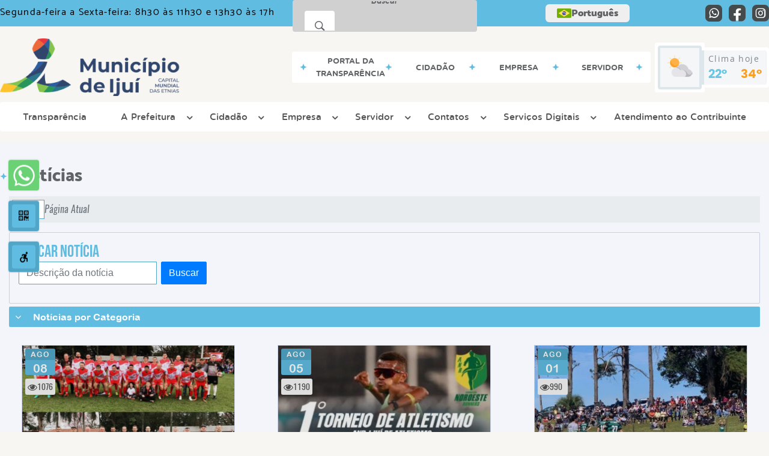

--- FILE ---
content_type: text/html; charset=UTF-8
request_url: https://www.ijui.rs.gov.br/noticia/categoria/24/esportes-e-recreacao/page/9
body_size: 20288
content:
<!DOCTYPE html>
<html lang="pt-BR">

<head>
    <meta charset="UTF-8">
    
        
            <meta name="theme-color" content="#51a6c8">
    
    <title>Notícia - Esportes e Recreação - Município  de Ijuí</title>
                            <meta name="description" content="Esportes e Recreação da Município  de Ijuí" />
                            <meta name="keywords" content="Esportes e Recreação, prefeitura, municipal, iju�, cidade" />
                <meta property="og:url" content="http://www.ijui.rs.gov.br/noticia/categoria/24/esportes-e-recreacao/page/9" />
                <meta property="og:image" content="https://www.ijui.rs.gov.br/admin/globalarq/logo/92414baaf7506e2b7ca71ec273cffe24_reta.png" />
                <meta property="og:title" content="Município de Ijuí" />
                <meta property="og:description" content="Município de Ijuí" />
                <meta property="og:site_name" content="Município de Ijuí" />
                <meta property="og:type" content="website" />
                <meta name="viewport" content="width=device-width, initial-scale=1.0">
    <link rel="stylesheet" type="text/css" href="/site/js/plugins/slider-noticia/css/slideshow.css">    <!-- Le styles -->
    <link href="/admin/icones/familia/style.css" media="screen" rel="stylesheet" type="text/css">
<link href="/site/css/bootstrap-4.3.1/css/bootstrap.min.css" media="screen" rel="stylesheet" type="text/css">
<link href="/site/css/normalize.css" media="screen" rel="stylesheet" type="text/css">
<link href="/site/css/css.css" media="screen" rel="stylesheet" type="text/css">
<link href="/site/css/cssCustom.css?v=1769634471" media="screen" rel="stylesheet" type="text/css">
<link href="/site2/css/css_v2.css" media="screen" rel="stylesheet" type="text/css">
<link href="/site/js/plugins/tradutor/tradutor.css" media="screen" rel="stylesheet" type="text/css">
<link href="/site2/css/font/icomoon_v2/style.css" media="screen" rel="stylesheet" type="text/css">
<link href="/site/css/mini-plugins.css" media="screen" rel="stylesheet" type="text/css">
<link href="/site/css/animate.min.css" media="screen" rel="stylesheet" type="text/css">
<link href="/site/css/ekko-lightbox.css" media="screen" rel="stylesheet" type="text/css">
<link href="/site/js/plugins/calendario/dncalendar-skin.css" media="screen" rel="stylesheet" type="text/css">
<link href="/site/css/font/fontawesome/font-awesome.min.css" media="screen" rel="stylesheet" type="text/css">
<link href="/site2/js/plugins/menu/sm-core-css.css" media="screen" rel="stylesheet" type="text/css">
<link href="/site2/js/plugins/menu/sm-clean.css" media="screen" rel="stylesheet" type="text/css">
<link href="/site/js/plugins/owlcarousel/owl.carousel.min.css" media="screen" rel="stylesheet" type="text/css">
<link href="/site/js/plugins/owlcarousel/owl.theme.default.min.css" media="screen" rel="stylesheet" type="text/css">
<link href="/site/css/font/ArialNarrow/styles.css" media="screen" rel="stylesheet" type="text/css">
<link href="/site/css/font/ArialRoundedMTBold/styles.css" media="screen" rel="stylesheet" type="text/css">
<link href="/site/css/font/BebasNeue-Regular/styles.css" media="screen" rel="stylesheet" type="text/css">
<link href="/site/css/font/MyriadPro-Regular/styles.css" media="screen" rel="stylesheet" type="text/css">
<link href="/site/css/font/MyriadPro-Light/styles.css" media="screen" rel="stylesheet" type="text/css">
<link href="/site/css/font/MyriadPro-Bold/styles.css" media="screen" rel="stylesheet" type="text/css">
<link href="/site/css/font/Oswald-ExtraLight/styles.css" media="screen" rel="stylesheet" type="text/css">
<link href="/site/css/font/Oswald-LightItalic/styles.css" media="screen" rel="stylesheet" type="text/css">
<link href="/site/css/font/Oswald-Heavy/styles.css" media="screen" rel="stylesheet" type="text/css">
<link href="/site/css/font/Oswald-Regular/styles.css" media="screen" rel="stylesheet" type="text/css">
<link href="/site/css/font/Oswald-RegularItalic/styles.css" media="screen" rel="stylesheet" type="text/css">
<link href="/site/css/font/ProximaNova-Regular/styles.css" media="screen" rel="stylesheet" type="text/css">
<link href="/site/css/speech.css" media="screen" rel="stylesheet" type="text/css">
<link href="/site/js/plugins/acessibilidade/jbility.css" media="screen" rel="stylesheet" type="text/css">
<link href="/admin/globalarq/logo/favicon.webp" rel="shortcut icon" type="image/vnd.microsoft.icon">    
          <script>
          var _paq = window._paq = window._paq || [];
          /* tracker methods like "setCustomDimension" should be called before "trackPageView" */
          _paq.push(['trackPageView']);
          _paq.push(['enableLinkTracking']);
          (function() {
              var u="https://analytics.kingpage.com.br/";
              _paq.push(['setTrackerUrl', u+'matomo.php']);
              _paq.push(['setSiteId', '28']);
              var d=document, g=d.createElement('script'), s=d.getElementsByTagName('script')[0];
              g.async=true; g.src=u+'matomo.js'; s.parentNode.insertBefore(g,s);
          })();
      </script>
    </head>

<style>
     :root {
        --tamanho-fonte-cidade: 40px;
                    --cor-primaria: #51a6c8;
            --cor-secundaria: #60bce1;
            --cor-icon: #51a6c8;
            }

    .img-logo {
        width: 100px;
        height: 100px;
        background: url(/admin/globalarq/logo/92414baaf7506e2b7ca71ec273cffe24_reta.png);
        background-size: 100% 100%;
    }

    .img-logo-rodape {
        width: 100px;
        height: 100px;
        background: url(/admin/globalarq/logo/9c76fae25283f5994d73b43a6c950b8c.png);
        background-size: 100% 100%;
        margin-bottom: 10px;
    }

    .btn-menu-mobile {
        background: url('../../../../admin/globalarq/logo/92414baaf7506e2b7ca71ec273cffe24_reta.png') no-repeat;
        background-size: 50px auto;
    }

    .caixa-dialogo {
        background: linear-gradient(rgba(255, 255, 255, .9), rgba(255, 255, 255, .9)), url('../../admin/globalarq/logo/92414baaf7506e2b7ca71ec273cffe24_reta.png') space;
    }
</style>

<body>
    <!-- INICIO VLIBRAS -->
    <div vw class="enabled">
        <div vw-access-button class="active"></div>
        <div vw-plugin-wrapper>
            <div class="vw-plugin-top-wrapper"></div>
        </div>
    </div>
    <!-- FIM VLIBRAS -->
    <!--barra lateral de acessibilidade-->
    
            <div class="container-btn-lateral_v2 enquete-left_v2"><a class="web-whatsapp_v2 btn-lateral_v2 btn-whatsapp_v2" href="https://wa.me/555533318200" rel="nofollow" title="Abrir conversa no WhatsApp" target="_blank">
                    <i class="icon_v2 icon_v2-whatsapp">
                        <pre class="conteudo-hidden_v2">.</pre>
                    </i>
                </a>
            <div id="generate" class="qr-code_v2 btn-lateral_v2 btn-qr-code_v2" title="QR Code">
                <i class="fa fa-qrcode qr-code_v2-icon"></i>
            </div> <div class="btn-lateral_v2 botao_push_acessibilidade_v2 fixa-lado-left_v2">
                <i class="icon_v2 icon_v2-acessibilidade-atalho">
                <pre class="conteudo-hidden_v2">.</pre>
                </i>
            </div> </div>
            <!-- INICIO VLIBRAS -->
            <div vw class="enabled" id="vlibras_open">
                <div vw-access-button class="active"></div>
                <div vw-plugin-wrapper>
                    <div class="vw-plugin-top-wrapper"></div>
                </div>
            </div>
          
            <!-- FIM VLIBRAS -->
            <section class="layout_v2 on_v2 on-left_v2">
                <div class="acessibilidade_v2 acessibilidade_left_v2">
                    <div class="titulo-acessibilidade_v2 flex_v2">
                        <button type="button" id="acessibilidade_fechar_v2" class="fecha-acessibilidade_v2">
                        <i class="icon_v2 icon_v2-acessibilidade-fechar" aria-hidden="true">
                            <pre class="conteudo-hidden_v2">.</pre>
                        </i>
                        </button>
                        <div class="titulo_v2 font-titulo-mobile_v2 ponto-titulo_v2 block-mobile_v2 flex_v2">
                        <p>Acessibilidade</p>
                        </div>
                    </div>
                    <div id="increaseFont_v2" class="acessibilidade_div_v2 flex_v2 " title="Aumentar Fonte">
                        <span class="texto-acessibilidade_v2" unselectable="on">Aumentar Fonte</span>
                        <div class="img-acessibilidade_v2 aumenta-texto_v2">
                        <i class="icon_v2 icon_v2-acessibilidade-aumentar-fonte">
                            <pre class="conteudo-hidden_v2">.</pre>
                        </i>
                        </div>
                    </div>
                    <div id="decreaseFont_v2" class="acessibilidade_div_v2 flex_v2">
                        <span class="texto-acessibilidade_v2" unselectable="on">Diminuir Fonte</span>
                        <div class="img-acessibilidade_v2 diminui-texto_v2" title="Diminuir Fonte">
                        <i class="icon_v2 icon_v2-acessibilidade-diminuir-fonte">
                            <pre class="conteudo-hidden_v2">.</pre>
                        </i>
                        </div>
                    </div>
                    <div id="resetaFont_v2" class="acessibilidade_div_v2 flex_v2">
                        <span class="texto-acessibilidade_v2" unselectable="on">Fonte Normal</span>
                        <div class="img-acessibilidade_v2 reseta-texto_v2" title="Fonte Normal">
                        <i class="icon_v2 icon_v2-acessibilidade-texto-normal">
                            <pre class="conteudo-hidden_v2">.</pre>
                        </i>
                        </div>
                    </div>
                    <div id="contrast_v2" class="acessibilidade_div_v2 flex_v2">
                        <span class="texto-acessibilidade_v2" unselectable="on">Alto Contraste</span>
                        <div class="img-acessibilidade_v2 contraste_v2" title="Alto Contraste">
                        <i class="icon_v2 icon_v2-acessibilidade-contraste">
                            <pre class="conteudo-hidden_v2">.</pre>
                        </i>
                        </div>
                    </div>
                    <div class="mostra-balao_v2 mostra-libra_v2" rel="" title="Vlibras">
                        <div class="acessibilidade_div_v2 flex_v2 libraV_v2">
                        <span class="texto-acessibilidade_v2" unselectable="on">Libras</span>
                        <div class="img-acessibilidade_v2 libras_v2">
                            <i class="icon_v2 icon_v2-acessibilidade-libras">
                            <pre class="conteudo-hidden_v2">.</pre>
                            </i>
                        </div>
                        </div>
                        <div class="caixa-balao_v2 libraV_v2">
                            <div class="balao_v2">
                                <img src="/site2/js/plugins/acessibilidade/acessibilidade/vlibras.gif"
                                data-src="/site2/js/plugins/acessibilidade/acessibilidade/vlibras.gif" alt="Vlibras" title="Ícone do Vlibras" />
                                <p>O conteúdo desse portal pode ser acessível em Libras usando o VLibras</p>
                            </div>
                        </div>
                    </div>
                    <div class="mostra-balao_v2 mostra-atalho_v2" rel="" title="Teclas de Atalho">
                        <div class="acessibilidade_div_v2 flex_v2">
                        <span class="texto-acessibilidade_v2" unselectable="on">Atalhos</span>
                        <div class="img-acessibilidade_v2 libras_v2">
                            <i class="icon_v2 icon_v2-acessibilidade-atalho">
                            <pre class="conteudo-hidden_v2">.</pre>
                            </i>
                        </div>
                        </div>
                        <div class="caixa-balao_v2 caixa-atalho_v2">
                        <div class="balao_v2">
                            <p><a id="altZ_v2" title="Abrir Caixa de Pesquisa">Alt + Z - Abrir Caixa de Pesquisa</a></p>
                            <p><a id="altC_v2" title="Foco no Menu">Alt + C - Foco no Menu</a></p>
                            <p><a id="altR_v2" title="Ir para o Rodapé do Site">Alt + R - Ir para o Rodapé do Site</a></p>
                            <p><a id="altB_v2" title="Ativar Alto Contraste">Alt + B - Ativar Alto Contraste</a></p>
                            <p><a id="altW_v2" title="Aumentar Letra">Alt + W - Aumentar Letra</a></p>
                            <p><a id="altS_v2" title="Diminuir Letra">Alt + S - Diminuir Letra</a></p>
                            <p><a id="altQ_v2" title="Letra Normal">Alt + Q - Letra Normal</a></p>
                            <p><a id="altN_v2" title="Ir para o Conteúdo do Site">Alt + N - Ir para o Conteúdo do Site</a></p>
                            <p class="mostra-libra_v2"><a id="altL_v2" title="Abrir Libras">Alt + L - Abrir Libras</a></p>
                        </div>
                        </div>
                    </div>
                    <a class="" rel="" href="/mapa-site/" title="Mapa do Site">
                        <div class="acessibilidade_div_v2 flex_v2">
                        <span class="texto-acessibilidade_v2" unselectable="on">Mapa do Site</span>
                        <div class="img-acessibilidade_v2">
                            <i class="icon_v2 icon_v2-acessibilidade-mapa-do-site">
                            <pre class="conteudo-hidden_v2">.</pre>
                            </i>
                        </div>
                        </div>
                    </a><a target="_blank" href="https://ijui.govbr.cloud/opnet" rel="nofollow" title="Acesso à informação">
                        <div class="acessibilidade_div_v2 flex_v2 " >
                        <span class="texto-acessibilidade_v2" unselectable="on">Acesso à informação</span>
                        <div class="img-acessibilidade_v2 acesso-informacao_v2">
                            <i class="icon_v2 icon_v2-acessibilidade-acesso-a-informacao">
                            <pre class="conteudo-hidden_v2">.</pre>
                            </i>
                        </div>
                        </div>
                    </a>
                </div>
            </section>
            
        
    <div class="container-all">
        
                <link rel="stylesheet" href="/site2/css/hover-min.css">
                <link rel="stylesheet" href="/site2/js/plugins/acessibilidade/jbility.css">
                <link rel="stylesheet" href="/site2/js/plugins/calendario-evento/datepickk.css">
                <link rel="stylesheet" href="/site2/css/font/icomoon_v2/style.css">
                <link rel="stylesheet" href="/site2/js/plugins/owlcarousel/owl.theme.default.min.css">
                <link rel="stylesheet" href="/site2/js/plugins/owlcarousel/owl.carousel.min.css">
                <link rel="stylesheet" href="/site2/css/font/open-sans/stylesheet.css">
                <link rel="stylesheet" href="/site2/css/font/poppins/stylesheet.css">
                <link rel="stylesheet" href="/site2/css/font/kulim-park/stylesheet.css">
                <link rel="stylesheet" href="/site2/css/font/gotham-rounded/stylesheet.css">                
                <link rel="stylesheet" href="/site2/css/font/catamaran-cufonfonts-webfont/style.css">
                <link rel="stylesheet" href="/site2/css/normalize.css">
                <link rel="stylesheet" href="/site2/css/css-mobile_v2.css">   
                <link rel="stylesheet" href="/site2/css/cssCustom.css">  
            
            <header style="background: #F7F6F2">
                <section class="layout_v2 barra-topo_v2">
                <div class="container-xl col-md-12 col-lg-12 col-xl-12">
                    <div class="row">
                    <div class="topo-atendimento_v2 alinha-left_v2 col marquee-topo_v2">
                        <div class="marquee-topo_text"><p>Segunda-feira a Sexta-feira: 8h30 às 11h30 e 13h30 às 17h</p></div>
                    </div>
                    
                        <style>
                            @media only screen and (max-width:1240px){
                                .linguagem_button_v2 {
                                    width: 40px;
                                }
                                .linguagem_button_v2 span {
                                    display:none;
                                }
                            }
                            @media only screen and (max-width:991px){
                                .container_linguagem_v2 {
                                    display: inline-flex !important;
                                    margin-left: 0px !important;
                                }
                                .linguagem_button_v2 span {
                                    display: inline-flex;
                                }
                            }
                        </style>
                    <div class="btn-busca_v2 busca-desktop_v2 busca-desktop-visivel_v2">
                                    <div class="desktop_v2 nav-busca_v2">
                                        <div class="search-box_v2 search-desktop_v2 hvr-sweep-to-left">
                                            <form class="frmBuscaCompleta_v2" method="get" action="">
                                            <fieldset>
                                                <legend>Buscar conteúdo</legend>
                                                <label for="buscaCompleta_v2">Buscar: </label>
                                                <input class="col busca_v2 busca-desktop_v2 buscaCompletaTexto_v2 font-conteudo-mobile_v2" type="text" id="buscaCompleta_v2" name="buscaCompleta_v2" placeholder="Buscar" title="Buscar">
                                                <input class="enviar_busca_v2 btnBuscaCompleta" type="submit" id="btnBuscaCompleta_v2" name="btnBuscaCompleta_v2" value="&#xe912" title="Botão">
                                            </fieldset>
                                            </form>
                                        </div>
                                    </div>
                                </div>
                    <div id="google_translate_element"></div>
                    <div class="topo-atendimento_v2 top-right_v2  col">
                        <div class="container_linguagem_v2">
                            <button class="linguagem_button_v2">
                                <img src="/site/imagens/linguagem/brasil.png" />
                                <span translate="no">Português</span>
                            </button>
                            <div class="linguagem_content_v2 animate__fadeIn">
                                <div class="linguagem_titulo_v2"><p>Idioma</p></div>
                                <div class="linguagem_card_v2" id="pt">
                                    <img src="/site/imagens/linguagem/brasil.png" />
                                    <p translate="no" style="display: none">Português</p>
                                    <span class="linguagem_selecionada_v2">Português</span>
                                </div>
                                <div class="linguagem_card_v2" id="en">
                                    <img src="/site/imagens/linguagem/estados-unidos.png" />
                                    <p>English</p>
                                </div>
                                <div class="linguagem_card_v2" id="es">
                                    <img src="/site/imagens/linguagem/espanha.png" />
                                    <p>Español</p>
                                </div>
                                <div class="linguagem_card_v2" id="fr">
                                    <img src="/site/imagens/linguagem/franca.png" />
                                    <p>Français</p>
                                </div>
                                <div class="linguagem_card_v2" id="de">
                                    <img src="/site/imagens/linguagem/alemanha.png" />
                                    <p>Deutsch</p>
                                </div>
                                <div class="linguagem_card_v2" id="it">
                                    <img src="/site/imagens/linguagem/italia.png" />
                                    <p>Italiano</p>
                                </div>
                            </div>
                        </div>
                        <div class="text-end_v2 alinha-right_v2" style="display: flex;height: 28px;flex: 1 1 0%;">
                                <a href="https://wa.me/555533318200" rel="nofollow" target="_blank" title="Abrir conversa no WhatsApp" class="icon-rede-social_v2">
                                    <i class="icon_v2-social-whatsapp">
                                    <pre class="conteudo-hidden_v2">.</pre>
                                    </i>
                                </a>
                                <a href="https://www.facebook.com/prefeituradeijui" rel="nofollow" target="_blank" title="Acessar Facebook" class="icon-rede-social_v2">
                                    <i class="icon_v2-social-facebook">
                                    <pre class="conteudo-hidden_v2">.</pre>
                                    </i>
                                </a>
                                <a href="https://www.instagram.com/prefeituradeijui/" rel="nofollow" target="_blank" title="Acessar Instagram" class="icon-rede-social_v2">
                                    <i class="icon_v2-social-instagram">
                                    <pre class="conteudo-hidden_v2">.</pre>
                                    </i>
                                </a>
                                <a href="#" rel="nofollow" target="_blank" title="Acessar Messenger" class="icon-rede-social_v2 display-none_v2">
                                    <i class="icon_v2-social-linkedin">
                                    <pre class="conteudo-hidden_v2">.</pre>
                                    </i>
                                </a>
                                <a href="#" rel="nofollow" target="_blank" title="Acessar Messenger" class="icon-rede-social_v2 display-none_v2">
                                    <i class="icon_v2-social-pinterest">
                                    <pre class="conteudo-hidden_v2">.</pre>
                                    </i>
                                </a>
                                <a href="#" rel="nofollow" target="_blank" title="Acessar Messenger" class="icon-rede-social_v2 display-none_v2">
                                    <i class="icon_v2-social-snapchat">
                                    <pre class="conteudo-hidden_v2">.</pre>
                                    </i>
                                </a>
                                <a href="#" rel="nofollow" target="_blank" title="Acessar Messenger" class="icon-rede-social_v2 display-none_v2">
                                    <i class="icon_v2-social-tiktok">
                                    <pre class="conteudo-hidden_v2">.</pre>
                                    </i>
                                </a>
                                
                        </div>
                    </div>
                    </div>
                </div>
                </section>

                <nav>
                <section class="layout_v2 container-menu_v2 container-xl">
                    <div class="clima_v2 flex_v2"><div class="info-topo_v2 flex_v2">
                        <div class="orgao_v2 flex_v2 alinha-left_v2">
                        <a href="https://www.ijui.rs.gov.br/">
                            <img src="/admin/globalarq/logo/92414baaf7506e2b7ca71ec273cffe24_reta.png" alt="Município  de Ijuí" class="alinha-left_v2">
                        </a>                        
                        </div>
                        </div>
                            
            <div class="layout_v2 container-link-topo_v2 col">
                <div class="row link-rapido_v2">
                <div class="separa-link-rapido_v2"><pre class="conteudo-hidden_v2">.</pre></div>
                        <div class="col container-link-rapido_v2 text-center effect-hover_v2" data-has-sub="false">
                            <a href="https://www.ijui.rs.gov.br/portal-da-transparencia" rel="" target="_self" title="Portal da Transparência" class="link-primario-toggle">
                                <div class="link-primario_v2 muda-cor_v2">
                                    <p class="ellipse-line-2_v2">Portal da Transparência</p>
                                    <div class="separa-link-rapido_v2"><pre class="conteudo-hidden_v2">.</pre></div>
                                </div>
                            </a>
                                                    </div>
                    
                        <div class="col container-link-rapido_v2 text-center tira-span-circulo" data-has-sub="true">
                            <a href="https://www.ijui.rs.gov.br/cidadao" rel="" target="_self" title="Cidadão" class="link-primario-toggle">
                                <div class="link-primario_v2 muda-cor_v2">
                                    <p class="ellipse-line-2_v2">Cidadão <span class="arrow-down">▼</span></p>
                                    <div class="separa-link-rapido_v2"><pre class="conteudo-hidden_v2">.</pre></div>
                                </div>
                            </a><div class="divide-sub-menu_v2"><pre class="conteudo-hidden_v2">.</pre></div><ul class="link-esconde_v2  scrollbar2_v2">
                                            <a href="https://www.ijui.rs.gov.br/agendamento" rel="" target="_self">
                                                <li>Agendamento Online</li>
                                            </a>
                                        
                                            <a href="https://ijui.govbr.cloud:8443/cidadao/servlet/br.com.cetil.ar.jvlle.hatendimento" rel="nofollow" target="_blank">
                                                <li>Atend. ao Contribuinte</li>
                                            </a>
                                        
                                            <a href="http://ijui-portais.govcloud.com.br/cemiterio/" rel="nofollow" target="_blank">
                                                <li>Cemitérios</li>
                                            </a>
                                        
                                            <a href="https://www.ijui.rs.gov.br/pagina/19/manual-de-orientacao-dos-procedimentos-administrativos/sub-pagina/69/" rel="" target="_self">
                                                <li>Certidão Negativa de Débitos</li>
                                            </a>
                                        
                                            <a href="https://www.ijui.rs.gov.br/pagina/22/editais" rel="" target="_self">
                                                <li>Concursos e Processos Seletivos</li>
                                            </a>
                                        
                                            <a href="http://meioambiente.govbr.com.br:3050/rcl5/indexme.aspx?1680" rel="nofollow" target="_blank">
                                                <li>Consultas e Serviços Ambientais</li>
                                            </a>
                                        
                                            <a href="https://www.ijui.rs.gov.br/pagina/38/convenios" rel="" target="_self">
                                                <li>Convênios</li>
                                            </a>
                                        
                                            <a href="https://www.ijui.rs.gov.br/denuncia-de-descarte" rel="" target="_self">
                                                <li>Denúncia de Descarte Irregular</li>
                                            </a>
                                        
                                            <a href="https://www.ijui.rs.gov.br/pagina/46/diarias" rel="" target="_self">
                                                <li>Diárias</li>
                                            </a>
                                        
                                            <a href="https://lixozero.ijui.rs.gov.br/home" rel="nofollow" target="_blank">
                                                <li>Ijui Lixo Zero</li>
                                            </a>
                                        
                                            <a href="https://www.ijui.rs.gov.br/meio-ambiente" rel="" target="_self">
                                                <li>Meio Ambiente</li>
                                            </a>
                                        
                                            <a href="https://www.ijui.rs.gov.br/prefeitura/perguntas-frequentes" rel="" target="_self">
                                                <li>Perguntas Frequentes</li>
                                            </a>
                                        
                                            <a href="https://ijui.govbr.cloud/tpnet" rel="nofollow" target="_blank">
                                                <li>Protocolo Online</li>
                                            </a>
                                        
                                            <a href="https://www.ijui.rs.gov.br/pagina/19/manual-de-orientacao-dos-procedimentos-administrativos/sub-pagina/72/" rel="" target="_self">
                                                <li>Reemissão de Guia Vencida</li>
                                            </a>
                                        
                                            <a href="https://www.ijui.rs.gov.br/pagina/41/transporte-publico" rel="" target="_self">
                                                <li>Transporte Público</li>
                                            </a>
                                        </ul>
                                                    </div>
                    
                        <div class="col container-link-rapido_v2 text-center tira-span-circulo" data-has-sub="true">
                            <a href="https://www.ijui.rs.gov.br/empresa" rel="" target="_self" title="Empresa" class="link-primario-toggle">
                                <div class="link-primario_v2 muda-cor_v2">
                                    <p class="ellipse-line-2_v2">Empresa <span class="arrow-down">▼</span></p>
                                    <div class="separa-link-rapido_v2"><pre class="conteudo-hidden_v2">.</pre></div>
                                </div>
                            </a><div class="divide-sub-menu_v2"><pre class="conteudo-hidden_v2">.</pre></div><ul class="link-esconde_v2  scrollbar2_v2">
                                            <a href="https://www.ijui.rs.gov.br/pagina/10/alvara-de-funcionamento" rel="" target="_self">
                                                <li>Alvará de Funcionamento</li>
                                            </a>
                                        
                                            <a href="https://www.ijui.rs.gov.br/pagina/19/manual-de-orientacao-dos-procedimentos-administrativos/sub-pagina/66/" rel="" target="_self">
                                                <li>Autenticidade De Licença Temporária</li>
                                            </a>
                                        
                                            <a href="https://www.ijui.rs.gov.br/pagina/19/manual-de-orientacao-dos-procedimentos-administrativos/sub-pagina/69/" rel="" target="_self">
                                                <li>Certidão Negativa de Débitos</li>
                                            </a>
                                        
                                            <a href="http://meioambiente.govbr.com.br:3050/rcl5/indexme.aspx?1680" rel="nofollow" target="_blank">
                                                <li>Consultas e Serviços Ambientais</li>
                                            </a>
                                        
                                            <a href="https://dife.ijui.rs.gov.br/" rel="nofollow" target="_blank">
                                                <li>DIF-e</li>
                                            </a>
                                        
                                            <a href="https://ijui.govbr.cloud:8443/deiss" rel="nofollow" target="_blank">
                                                <li>DISS </li>
                                            </a>
                                        
                                            <a href="https://www.ijui.rs.gov.br/pagina/11/ficha-cadastral-para-fornecedores" rel="" target="_self">
                                                <li>Ficha Cadastral de Fornecedores</li>
                                            </a>
                                        
                                            <a href="https://www.ijui.rs.gov.br/licitacao" rel="" target="_self">
                                                <li>Licitação</li>
                                            </a>
                                        
                                            <a href="https://ijui.govbr.cloud/nfse.portal/" rel="nofollow" target="_blank">
                                                <li>Nota Fiscal Eletrônica</li>
                                            </a>
                                        
                                            <a href="https://www.ijui.rs.gov.br/pagina/40/mapa-plano-diretor" rel="" target="_self">
                                                <li>Plano Diretor Mapa Zoneamento</li>
                                            </a>
                                        
                                            <a href="https://ijui.govbr.cloud/tpnet" rel="nofollow" target="_blank">
                                                <li>Protocolo Web</li>
                                            </a>
                                        
                                            <a href="https://www.ijui.rs.gov.br/pagina/19/manual-de-orientacao-dos-procedimentos-administrativos/sub-pagina/72/" rel="" target="_self">
                                                <li>Reemissão de Guia Vencida</li>
                                            </a>
                                        
                                            <a href="https://www.ijui.rs.gov.br/pagina/44/servico-de-inspecao-municipal-sim" rel="" target="_self">
                                                <li>SIM -  Serviço de Inspeção Municipal</li>
                                            </a>
                                        </ul>
                                                    </div>
                    
                        <div class="col container-link-rapido_v2 text-center tira-span-circulo" data-has-sub="true">
                            <a href="#" rel="" target="_self" title="Servidor" class="link-primario-toggle">
                                <div class="link-primario_v2 muda-cor_v2">
                                    <p class="ellipse-line-2_v2">Servidor <span class="arrow-down">▼</span></p>
                                    <div class="separa-link-rapido_v2"><pre class="conteudo-hidden_v2">.</pre></div>
                                </div>
                            </a><div class="divide-sub-menu_v2"><pre class="conteudo-hidden_v2">.</pre></div><ul class="link-esconde_v2  scrollbar2_v2">
                                            <a href="https://ijui.1doc.com.br/" rel="nofollow" target="_blank">
                                                <li>1DOC</li>
                                            </a>
                                        
                                            <a href="https://ijui.govbr.cloud/PortalServidor" rel="nofollow" target="_blank">
                                                <li>Contracheque</li>
                                            </a>
                                        
                                            <a href="https://ijuirs.gestaofrequencia.com.br/login/" rel="nofollow" target="_blank">
                                                <li>Controle de Ponto Eletrônico</li>
                                            </a>
                                        
                                            <a href="https://mail.enviadigital.com.br/" rel="nofollow" target="_blank">
                                                <li>E-mail</li>
                                            </a>
                                        
                                            <a href="http://portaldoservidor.abase.com.br/previjui" rel="nofollow" target="_blank">
                                                <li>PREVIJUI - Contracheque</li>
                                            </a>
                                        
                                            <a href="https://www.ijui.rs.gov.br/pagina/22/editais/sub-pagina/129/" rel="" target="_self">
                                                <li>Promoção Horizontal Servidores</li>
                                            </a>
                                        
                                            <a href="http://portal.govbr.com.br/sala/ijui/" rel="nofollow" target="_blank">
                                                <li>Sala de Situação</li>
                                            </a>
                                        
                                            <a href="http://csiga.govbr.com.br/loginUsuario.php" rel="nofollow" target="_blank">
                                                <li>SIGA - GovBR</li>
                                            </a>
                                        
                                            <a href="https://nuvem.govbr.com.br/pmijui/" rel="nofollow" target="_blank">
                                                <li>Sistema GovBR</li>
                                            </a>
                                        
                                            <a href="https://pe-ijui.govbr.cloud/goglobal/" rel="nofollow" target="_blank">
                                                <li>Sistema Ponto (GF)</li>
                                            </a>
                                        
                                            <a href="http://pronim.govbrsul.com.br:3050/" rel="nofollow" target="_blank">
                                                <li>Sistema Meio Ambiente</li>
                                            </a>
                                        </ul>
                                                    </div>
                    
                </div>
            </div>
        
                            <div class="infoma-clima_v2 flex_v2 alinha-right_v2">
                    <div class="background-clima_v2">
                        <div class="layout_v2 icon-clima_v2 alinha-left_v2">
                            <div class="tempo_v2" style="background:url(/site/imagens/prev-tempo/clima.png) -345px -47px no-repeat;background-size: 440px;">
                            </div>
                        </div>
                    </div>
                    <div class="background-clima-2_v2">
                        <div class="layout_v2 texto-clima_v2 alinha-left_v2 text-end_v2">
                            <p>Clima hoje</p>
                            <span class="min_v2 alinha-left_v2">22°</span>
                            <span class="max_v2 alinha-right_v2">34°</span>
                        </div>
                    </div>
                </div>
        
                    </div><div class="container-xl col text-xl-center">
                        <div class="link_v2">
                        <div class="menu col-12 alinha-centro_v2" style="padding: 0 !important">
                            <nav id="main-nav_v2" class="greedy_v2"><div class="btn-menu-mobile_v2">
                                        <a href="https://www.ijui.rs.gov.br/" rel="" title="Município  de Ijuí">
                                            <img src="/admin/globalarq/logo/92414baaf7506e2b7ca71ec273cffe24_reta.png" alt="Município  de Ijuí" class="alinha-left_v2 logo-tamanho_v2">
                                        </a><div id="toggle">
                                <div class="one_v2"><pre class="conteudo-hidden_v2">.</pre></div>
                                <div class="two_v2"><pre class="conteudo-hidden_v2">.</pre></div>
                                <div class="three_v2"><pre class="conteudo-hidden_v2">.</pre></div>
                                </div>
                            </div>
                            <ul id="main-menu" class="sm sm-clean left links">
                                <li class="box-shadow"><a href=https://www.ijui.rs.gov.br/portal-da-transparencia target=_self rel="">Transparência</a></li><li class="grupo-menu box-shadow"><a href=# target=_self rel="">A Prefeitura</a><ul><li class="box-shadow sub-link"><a href=https://www.ijui.rs.gov.br/pagina/9/prefeito target=_self rel="">Prefeito</a></li><li class="box-shadow sub-link"><a href=https://www.ijui.rs.gov.br/pagina/60/vice-prefeito target=_self rel="">Vice-Prefeito</a></li><li class="box-shadow sub-link"><a href=https://www.ijui.rs.gov.br/prefeitura target=_self rel="">Galeria de Ex-prefeitos</a></li><li class="grupo-menu box-shadow"><a href=https://www.ijui.rs.gov.br/prefeitura/departamento target=_self rel="">Departamentos</a><ul><li class="box-shadow sub-link"><a href=https://www.ijui.rs.gov.br/pagina/14/fundo-municipal-do-idoso target=_self rel="">Fundo Municipal do Idoso</a></li><li class="box-shadow sub-link"><a href=https://www.ijui.rs.gov.br/pagina/21/previjui-instituto-de-previdencia-dos-servidores-publicos-do-municipio-de-ijui target=_self rel="">PREVIJUÍ</a></li><li class="box-shadow sub-link"><a href=https://ijui.educarweb.net.br/portal/#/ target=_blank rel="nofollow">Secretaria Municipal de Educação</a></li><li class="box-shadow sub-link"><a href=https://www.ijui.rs.gov.br/pagina/49/secretaria-municipal-de-saude target=_self rel="">Secretaria Municipal de Saúde</a></li><li class="grupo-menu box-shadow"><a href=https://www.ijui.rs.gov.br/comissao target=_self rel="">Conselhos Municipais</a><ul><li class="box-shadow sub-link"><a href=https://www.ijui.rs.gov.br/pagina/28/comas target=_blank rel="nofollow">COMAS</a></li><li class="box-shadow sub-link"><a href=https://www.ijui.rs.gov.br/pagina/29/comdica target=_blank rel="nofollow">COMDICA</a></li><li class="box-shadow sub-link"><a href=https://www.ijui.rs.gov.br/pagina/35/comus target=_blank rel="nofollow">COMUS</a></li></ul></li></ul></li><li class="box-shadow sub-link"><a href=https://ijui.rs.gov.br/comissao target=_self rel="">Conselhos Municipais</a></li><li class="box-shadow sub-link"><a href=https://www.ijui.rs.gov.br/audiencia-publica target=_self rel="">Audiências Públicas</a></li><li class="box-shadow sub-link"><a href=https://www.ijui.rs.gov.br/pagina/19/manual-de-orientacao-dos-procedimentos-administrativos target=_self rel="">Manual de procedimentos administrativos</a></li><li class="box-shadow sub-link"><a href=https://www.ijui.rs.gov.br/pagina/12/downloads target=_self rel="">Downloads</a></li></ul></li><li class="grupo-menu box-shadow"><a href=https://www.ijui.rs.gov.br/cidadao target=_self rel="">Cidadão</a><ul><li class="box-shadow sub-link"><a href=https://www.ijui.rs.gov.br/pagina/22/editais target=_self rel="">Concursos e Processos Seletivos</a></li><li class="box-shadow sub-link"><a href=https://www.ijui.rs.gov.br/pagina/46/diarias target=_self rel="">Diárias</a></li><li class="box-shadow sub-link"><a href=https://www.ijui.rs.gov.br/prefeitura/perguntas-frequentes target=_self rel="">Perguntas Frequentes</a></li><li class="box-shadow sub-link"><a href=https://lixozero.ijui.rs.gov.br target=_self rel="">Ijuí Lixo Zero</a></li><li class="box-shadow sub-link"><a href=https://www.ijui.rs.gov.br/pagina/38/convenios/ target=_self rel="">Convênios</a></li><li class="box-shadow sub-link"><a href=http://meioambiente.govbr.com.br:3050/rcl5/indexme.aspx?1680 target=_blank rel="nofollow">Consultas e Serviços Ambientais</a></li><li class="box-shadow sub-link"><a href=https://www.ijui.rs.gov.br/meio-ambiente target=_self rel="">Meio Ambiente</a></li><li class="box-shadow sub-link"><a href=https://www.ijui.rs.gov.br/pagina/52/reurb target=_self rel="">Reurb</a></li><li class="box-shadow sub-link"><a href=https://www.ijui.rs.gov.br/agendamento target=_self rel="">Agendamento Online</a></li><li class="box-shadow sub-link"><a href=https://www.ijui.rs.gov.br/denuncia-de-descarte target=_self rel="">Denúncia de Descarte Irregular</a></li><li class="box-shadow sub-link"><a href=https://ijui.govbr.cloud/tpnet target=_blank rel="nofollow">Protocolo Web</a></li><li class="box-shadow sub-link"><a href=http://ijui-portais.govcloud.com.br/cemiterio/ target=_blank rel="nofollow">Cemitérios</a></li><li class="box-shadow sub-link"><a href=https://ijui.govbr.cloud:8443/cidadao/servlet/br.com.cetil.ar.jvlle.hatendimento target=_blank rel="nofollow">Atend. ao Contribuinte</a></li><li class="box-shadow sub-link"><a href=https://www.ijui.rs.gov.br/pagina/19/manual-de-orientacao-dos-procedimentos-administrativos/sub-pagina/72/ target=_self rel="">Reemissão de Guia Vencida</a></li><li class="box-shadow sub-link"><a href=https://www.ijui.rs.gov.br/pagina/19/manual-de-orientacao-dos-procedimentos-administrativos/sub-pagina/69/ target=_self rel="">Certidão Negativa de Débitos</a></li><li class="box-shadow sub-link"><a href=https://www.ijui.rs.gov.br/pagina/41/transporte-publico target=_self rel="">Transporte Público</a></li></ul></li><li class="grupo-menu box-shadow"><a href=https://www.ijui.rs.gov.br/empresa target=_self rel="">Empresa</a><ul><li class="grupo-menu box-shadow"><a href='#' target=_self rel="">Licitação</a><ul><li class="box-shadow sub-link"><a href=https://www.ijui.rs.gov.br/licitacao target=_self rel="">Licitação</a></li><li class="box-shadow sub-link"><a href=https://www.portaldecompraspublicas.com.br/processos?orgao=ijui&filtroEspecial=0&filtroOrdenacao=1 target=_self rel="">Portal de Compras Públicas</a></li><li class="box-shadow sub-link"><a href=https://www.ijui.rs.gov.br/licitacao/detalhe/497/1-download-proposta-magnetica/ target=_self rel="">Proposta Magnética (Presencial)</a></li></ul></li><li class="box-shadow sub-link"><a href=http://meioambiente.govbr.com.br:3050/rcl5/indexme.aspx?1680 target=_blank rel="nofollow">Consultas e Serviços Ambientais</a></li><li class="box-shadow sub-link"><a href=https://ijui.govbr.cloud/nfse.portal target=_blank rel="nofollow">Nota Fiscal Eletrônica</a></li><li class="box-shadow sub-link"><a href=https://www.ijui.rs.gov.br/ata-abertura target=_self rel="">Atas de Abertura</a></li><li class="box-shadow sub-link"><a href=https://www.ijui.rs.gov.br/ata-registro-preco target=_self rel="">Atas de Registro de Preço</a></li><li class="box-shadow sub-link"><a href=https://www.ijui.rs.gov.br/contrato target=_self rel="">Contratos</a></li><li class="box-shadow sub-link"><a href=https://www.ijui.rs.gov.br/pagina/40/mapa-plano-diretor target=_self rel="">Plano Diretor Mapa Zoneamento</a></li><li class="box-shadow sub-link"><a href=https://www.ijui.rs.gov.br/pagina/10/alvara-de-funcionamento target=_self rel="">Alvará de Funcionamento</a></li><li class="box-shadow sub-link"><a href=https://ijui.govbr.cloud/tpnet target=_self rel="">Protocolo Web</a></li><li class="box-shadow sub-link"><a href=https://dife.ijui.rs.gov.br/ target=_self rel="">DIF-e | Declaração Instituições Financeiras</a></li><li class="box-shadow sub-link"><a href=https://www.ijui.rs.gov.br/pagina/11/ficha-cadastral-para-fornecedores target=_self rel="">Ficha Cadastral para Fornecedores</a></li><li class="box-shadow sub-link"><a href=https://www.ijui.rs.gov.br/pagina/19/manual-de-orientacao-dos-procedimentos-administrativos/sub-pagina/72/ target=_self rel="">Reemissão de Guia Vencida</a></li><li class="box-shadow sub-link"><a href=https://ijui.govbr.cloud:8443/deiss/servlet/br.com.cetil.ar.gips.hprincipal?XHYvHvw0LR7ksvk2RI32+A== target=_self rel="">DEISS - Declaração ISS</a></li><li class="box-shadow sub-link"><a href=https://www.ijui.rs.gov.br/pagina/19/manual-de-orientacao-dos-procedimentos-administrativos/sub-pagina/69/ target=_self rel="">Certidão Negativa de Débitos</a></li><li class="box-shadow sub-link"><a href=https://www.ijui.rs.gov.br/pagina/19/manual-de-orientacao-dos-procedimentos-administrativos/sub-pagina/66/ target=_self rel="">Autenticidade de Licença Temporária</a></li><li class="box-shadow sub-link"><a href=http://ijui-portais.govcloud.com.br/AlvaraWeb/Alvara/Index target=_self rel="">Autenticidade de Alvará de Funcionamento</a></li><li class="box-shadow sub-link"><a href=https://www.ijui.rs.gov.br/pagina/44/servico-de-inspecao-municipal-sim target=_self rel="">Serviço de Inspeção Municipal - SIM</a></li><li class="box-shadow sub-link"><a href=https://www.ijui.rs.gov.br/pagina/36/pesquisa-com-empreendedores target=_self rel="">Pesquisa com Empreendedores</a></li></ul></li><li class="grupo-menu box-shadow"><a href=https://ijui.govbr.cloud/PortalServidor target=_self rel="">Servidor</a><ul><li class="box-shadow sub-link"><a href=https://mail.enviadigital.com.br/ target=_blank rel="nofollow">E-mail</a></li><li class="box-shadow sub-link"><a href=https://ijui.govbr.cloud/PortalServidor target=_blank rel="nofollow">Contracheque</a></li><li class="box-shadow sub-link"><a href=http://portaldoservidor.abase.com.br/previjui target=_blank rel="nofollow">PREVIJUÍ - Contracheque</a></li><li class="box-shadow sub-link"><a href=https://nuvem.govbr.com.br/pmijui/ target=_blank rel="nofollow">Sistema GOVBR</a></li><li class="box-shadow sub-link"><a href=https://ijui.1doc.com.br/ target=_blank rel="nofollow">1Doc</a></li><li class="box-shadow sub-link"><a href=http://pronim.govbrsul.com.br:3050/ target=_blank rel="nofollow">Sistema Meio Ambiente</a></li><li class="box-shadow sub-link"><a href=http://csiga.govbr.com.br/loginUsuario.php target=_blank rel="nofollow">SIGA - GOVBR</a></li><li class="box-shadow sub-link"><a href=http://portal.govbr.com.br/sala/ijui/ target=_blank rel="nofollow">Sala de Situação</a></li><li class="box-shadow sub-link"><a href=https://ijuirs.gestaofrequencia.com.br/login/ target=_blank rel="nofollow">Controle do Ponto Eletrônico</a></li><li class="box-shadow sub-link"><a href=https://www.ijui.rs.gov.br/pagina/22/editais/sub-pagina/129/ target=_self rel="">Promoção Horizontal Servidores</a></li></ul></li><li class="grupo-menu box-shadow"><a href=# target=_self rel="">Contatos</a><ul><li class="box-shadow sub-link"><a href=https://www.ijui.rs.gov.br/pagina/39/enderecos target=_self rel="">Endereços</a></li><li class="box-shadow sub-link"><a href=https://ijui.govbr.cloud/opnet target=_self rel="">Ouvidoria</a></li><li class="box-shadow sub-link"><a href=https://www.ijui.rs.gov.br/fale-conosco target=_self rel="">Fale Conosco</a></li></ul></li><li class="grupo-menu box-shadow"><a href=https://www.ijui.rs.gov.br/pagina/25/servicos-digitais target=_self rel="">Serviços Digitais</a><ul><li class="box-shadow sub-link"><a href=https://wa.me/555533318200 target=_blank rel="nofollow">Atendimento Whatsapp</a></li><li class="box-shadow sub-link"><a href=https://www.ijui.rs.gov.br/pagina/56/analise-de-projetos-de-construcao-civil target=_self rel="">Análise de Projetos de Construção Civil</a></li><li class="box-shadow sub-link"><a href=http://meioambiente.govbr.com.br:3050/rcl5/indexme.aspx?1680 target=_blank rel="nofollow">Consultas e Serviços Ambientais</a></li><li class="box-shadow sub-link"><a href=https://ijui.govbr.cloud:8443/cidadao/ target=_blank rel="nofollow">Certidão Negativa de Débitos</a></li><li class="box-shadow sub-link"><a href=https://empreendedor.ijui.rs.gov.br target=_self rel="">Sala do Empreendedor</a></li><li class="box-shadow sub-link"><a href=https://www.ijui.rs.gov.br/pagina/43/grupo-de-whatsapp-das-licitacoes-municipais target=_self rel="">Grupo de Whatsapp das Licitações Municipais</a></li><li class="box-shadow sub-link"><a href=http://edat.ijui.rs.gov.br target=_blank rel="nofollow">Declaração de Acidente de Trânsito Eletrônica - EDat</a></li><li class="box-shadow sub-link"><a href=https://ijui.govbr.cloud/nfse.portal/ target=_blank rel="nofollow">Nota Fiscal de Serviço Eletrônica</a></li><li class="box-shadow sub-link"><a href=https://ijui.1doc.com.br/b.php?pg=wp/wp&itd=5&is=1088 target=_self rel="">Pagamento de Tributos Ajuizados</a></li><li class="grupo-menu box-shadow"><a href=# target=_self rel="">Suspensão de Exigência</a><ul><li class="box-shadow sub-link"><a href=https://ijui.1doc.com.br/b.php?pg=wp/wp&itd=5&is=1438 target=_blank rel="nofollow">Informar Parcelamento no Simples Nacional</a></li><li class="box-shadow sub-link"><a href=https://ijui.1doc.com.br/b.php?pg=wp/wp&itd=5&is=1436 target=_blank rel="nofollow">Requerimento de Suspensão de Exigência de Débitos</a></li></ul></li><li class="box-shadow sub-link"><a href=https://www.ijui.rs.gov.br/pagina/10/alvara-de-funcionamento target=_self rel="">Alvará de Funcionamento / Registro</a></li><li class="grupo-menu box-shadow"><a href=# target=_self rel="">Requerimentos on-line Inscrição Municipal</a><ul><li class="box-shadow sub-link"><a href=https://ijui.1doc.com.br/b.php?pg=wp/wp&itd=5&is=1339 target=_self rel="">Inatividade</a></li><li class="box-shadow sub-link"><a href=https://ijui.1doc.com.br/b.php?pg=wp/wp&itd=5&is=1340 target=_self rel="">Reativação</a></li><li class="box-shadow sub-link"><a href=https://ijui.1doc.com.br/b.php?pg=wp/wp&itd=5&is=1341 target=_self rel="">Cancelamento de Débitos e/ou Baixa</a></li><li class="box-shadow sub-link"><a href=https://ijui.1doc.com.br/b.php?pg=wp/wp&itd=5&is=1311 target=_self rel="">Baixa da Inscrição</a></li><li class="box-shadow sub-link"><a href=https://ijui.1doc.com.br/b.php?pg=wp/wp&itd=5&is=1440 target=_blank rel="nofollow">Alteração de Enquadramento</a></li></ul></li><li class="grupo-menu box-shadow"><a href=# target=_self rel="">Requerimentos</a><ul><li class="box-shadow sub-link"><a href=https://ijui.1doc.com.br/b.php?pg=wp/wp&itd=5&is=1484 target=_blank rel="nofollow">Certidão Municipal</a></li><li class="box-shadow sub-link"><a href=https://ijui.1doc.com.br/b.php?pg=wp/wp&itd=5&is=1486 target=_blank rel="nofollow">Nota Fiscal Avulsa</a></li><li class="box-shadow sub-link"><a href=https://ijui.1doc.com.br/b.php?pg=wp/wp&itd=5&is=3811944&iser=01J35MN44YY2EMWZWGW93TE3WP target=_blank rel="nofollow">Lançamento de Tributos</a></li><li class="box-shadow sub-link"><a href=https://ijui.1doc.com.br/b.php?pg=wp/wp&itd=5&is=8327&iser=01J3144D40RFJ3HCKANXFN72AM target=_blank rel="nofollow">Compensação e/ou Devolução de Valores</a></li><li class="box-shadow sub-link"><a href=https://ijui.1doc.com.br/b.php?pg=wp/wp&itd=5&is=1509 target=_blank rel="nofollow">Redução Taxa de Lixo para Empresa Amiga da Reciclagem</a></li><li class="box-shadow sub-link"><a href=https://ijui.1doc.com.br/b.php?pg=wp/wp&itd=5&is=8259 target=_blank rel="nofollow">Requerimento Compra de Sobra de Área</a></li></ul></li><li class="box-shadow sub-link"><a href=https://ijui.1doc.com.br/b.php?pg=wp/wp&itd=5&is=1248 target=_self rel="">Cadastro Prestadores de Serviço Eventuais</a></li><li class="grupo-menu box-shadow"><a href=# target=_self rel="">REURB</a><ul><li class="box-shadow sub-link"><a href=https://www.ijui.rs.gov.br/pagina/52/reurb/sub-pagina/337/ target=_self rel="">Consultar Processos Reurb</a></li><li class="box-shadow sub-link"><a href=https://www.ijui.rs.gov.br/pagina/52/reurb/ target=_self rel="">Informações sobre Reurb</a></li><li class="box-shadow sub-link"><a href=https://ijui.1doc.com.br/b.php?pg=wp/wp&itd=5&is=1322 target=_blank rel="nofollow">SOLICITAR REURB - Protocolo Digital</a></li><li class="box-shadow sub-link"><a href=https://www.ijui.rs.gov.br/pagina/52/reurb/sub-pagina/340/ target=_blank rel="nofollow">Passo a Passo para solicitar REURB no sistema</a></li></ul></li><li class="grupo-menu box-shadow"><a href=# target=_self rel="">CONPLADIP</a><ul><li class="box-shadow sub-link"><a href=https://ijui.1doc.com.br/b.php?pg=wp/wp&itd=5&is=8205 target=_self rel="">Requerimento ao CONPLADIP</a></li></ul></li><li class="grupo-menu box-shadow"><a href=# target=_self rel="">Proteção Animal</a><ul><li class="box-shadow sub-link"><a href=https://ijui.1doc.com.br/b.php?pg=wp/wp&itd=5&g_id_assunto=1126 target=_self rel="">Cadastro de Protetor Independente </a></li></ul></li><li class="grupo-menu box-shadow"><a href=https://www.ijui.rs.gov.br/pagina/25/servicos-digitais/sub-pagina/138/ target=_blank rel="nofollow">Parcelamento de Tributos</a><ul><li class="box-shadow sub-link"><a href=https://ijui.1doc.com.br/b.php?pg=wp/wp&itd=5&g_id_assunto=1090 target=_self rel="">IPTU</a></li><li class="box-shadow sub-link"><a href=https://ijui.1doc.com.br/b.php?pg=wp/wp&itd=5&g_id_assunto=1091 target=_self rel="">ISS</a></li><li class="box-shadow sub-link"><a href=https://ijui.1doc.com.br/b.php?pg=wp/wp&itd=5&g_id_assunto=1092 target=_self rel="">Taxas/Outros</a></li></ul></li></ul></li><li class="box-shadow"><a href=https://ijui.govbr.cloud:8443/cidadao/ target=_blank rel="nofollow">Atendimento ao Contribuinte</a></li>
                            </ul>
                            <button>
                                <div id="toggle-btn_v2">
                                    <i class="icon_v2 icon_v2-seta-leia-mais"><pre class="conteudo-hidden_v2">.</pre></i>
                                </div>
                            </button>
                            <ul class="hidden-links hidden row"></ul>
                            </nav>
                        </div>
                        </div>
                    </div>
                    <div class="linguagem_busca_mobile">
                        <div class="container_linguagem_v2" style="display: none;">
                            <button class="linguagem_button_v2">
                                <img src="/site/imagens/linguagem/brasil.png" />
                            </button>
                            <div class="linguagem_content_v2 animate__fadeIn">
                                <div class="linguagem_titulo_v2"><p>Idioma</p></div>
                                <div class="linguagem_card_v2" id="pt">
                                    <img src="/site/imagens/linguagem/brasil.png" />
                                    <span class="linguagem_selecionada_v2">Português</span>
                                </div>
                                <div class="linguagem_card_v2" id="en">
                                    <img src="/site/imagens/linguagem/estados-unidos.png" />
                                    <span class="linguagem_selecionada_v2">English</span>
                                </div>
                                <div class="linguagem_card_v2" id="es">
                                    <img src="/site/imagens/linguagem/espanha.png" />
                                    <span class="linguagem_selecionada_v2">Español</span>
                                </div>
                                <div class="linguagem_card_v2" id="fr">
                                    <img src="/site/imagens/linguagem/franca.png" />
                                    <span class="linguagem_selecionada_v2">Français</span>
                                </div>
                                <div class="linguagem_card_v2" id="de">
                                    <img src="/site/imagens/linguagem/alemanha.png" />
                                    <span class="linguagem_selecionada_v2">Deutsch</span>
                                </div>
                                <div class="linguagem_card_v2" id="it">
                                    <img src="/site/imagens/linguagem/italia.png" />
                                    <span class="linguagem_selecionada_v2">Italiano</span>
                                </div>
                            </div>
                        </div>
                        <div class="search-box_v2 busca-mobile_v2 hvr-sweep-to-left">
                            <form class="frmBuscaCompleta_v2" method="get" action="#">
                            <fieldset>
                                <legend>Buscar conteúdo</legend>
                                <label for="buscaCompletaMobile_v2">Buscar: </label>
                                <input class="col busca_v2 buscaCompletaTexto_v2 font-conteudo-mobile_v2" type="text" id="buscaCompletaMobile_v2" name="buscaCompletaMobile_v2" placeholder="Buscar" title="Buscar">
                                <input class="enviar_busca_v2 btnBuscaCompleta_v2" type="submit" id="btnBuscaCompleta_v2Mobile" name="btnBuscaCompleta_v2" value="&#xe912" title="Botão">
                            </fieldset>
                            </form>
                        </div>
                    </div>
                    <div class="link-rapido-mobile">
            <div class="layout_v2 container-link-topo_v2 col">
                <div class="row link-rapido_v2">
                <div class="separa-link-rapido_v2"><pre class="conteudo-hidden_v2">.</pre></div>
                        <div class="col container-link-rapido_v2 text-center effect-hover_v2" data-has-sub="false">
                            <a href="https://www.ijui.rs.gov.br/portal-da-transparencia" rel="" target="_self" title="Portal da Transparência" class="link-primario-toggle">
                                <div class="link-primario_v2 muda-cor_v2">
                                    <p class="ellipse-line-2_v2">Portal da Transparência</p>
                                    <div class="separa-link-rapido_v2"><pre class="conteudo-hidden_v2">.</pre></div>
                                </div>
                            </a>
                                                    </div>
                    
                        <div class="col container-link-rapido_v2 text-center tira-span-circulo" data-has-sub="true">
                            <a href="https://www.ijui.rs.gov.br/cidadao" rel="" target="_self" title="Cidadão" class="link-primario-toggle">
                                <div class="link-primario_v2 muda-cor_v2">
                                    <p class="ellipse-line-2_v2">Cidadão <span class="arrow-down">▼</span></p>
                                    <div class="separa-link-rapido_v2"><pre class="conteudo-hidden_v2">.</pre></div>
                                </div>
                            </a><div class="divide-sub-menu_v2"><pre class="conteudo-hidden_v2">.</pre></div><ul class="link-esconde_v2  scrollbar2_v2">
                                            <a href="https://www.ijui.rs.gov.br/agendamento" rel="" target="_self">
                                                <li>Agendamento Online</li>
                                            </a>
                                        
                                            <a href="https://ijui.govbr.cloud:8443/cidadao/servlet/br.com.cetil.ar.jvlle.hatendimento" rel="nofollow" target="_blank">
                                                <li>Atend. ao Contribuinte</li>
                                            </a>
                                        
                                            <a href="http://ijui-portais.govcloud.com.br/cemiterio/" rel="nofollow" target="_blank">
                                                <li>Cemitérios</li>
                                            </a>
                                        
                                            <a href="https://www.ijui.rs.gov.br/pagina/19/manual-de-orientacao-dos-procedimentos-administrativos/sub-pagina/69/" rel="" target="_self">
                                                <li>Certidão Negativa de Débitos</li>
                                            </a>
                                        
                                            <a href="https://www.ijui.rs.gov.br/pagina/22/editais" rel="" target="_self">
                                                <li>Concursos e Processos Seletivos</li>
                                            </a>
                                        
                                            <a href="http://meioambiente.govbr.com.br:3050/rcl5/indexme.aspx?1680" rel="nofollow" target="_blank">
                                                <li>Consultas e Serviços Ambientais</li>
                                            </a>
                                        
                                            <a href="https://www.ijui.rs.gov.br/pagina/38/convenios" rel="" target="_self">
                                                <li>Convênios</li>
                                            </a>
                                        
                                            <a href="https://www.ijui.rs.gov.br/denuncia-de-descarte" rel="" target="_self">
                                                <li>Denúncia de Descarte Irregular</li>
                                            </a>
                                        
                                            <a href="https://www.ijui.rs.gov.br/pagina/46/diarias" rel="" target="_self">
                                                <li>Diárias</li>
                                            </a>
                                        
                                            <a href="https://lixozero.ijui.rs.gov.br/home" rel="nofollow" target="_blank">
                                                <li>Ijui Lixo Zero</li>
                                            </a>
                                        
                                            <a href="https://www.ijui.rs.gov.br/meio-ambiente" rel="" target="_self">
                                                <li>Meio Ambiente</li>
                                            </a>
                                        
                                            <a href="https://www.ijui.rs.gov.br/prefeitura/perguntas-frequentes" rel="" target="_self">
                                                <li>Perguntas Frequentes</li>
                                            </a>
                                        
                                            <a href="https://ijui.govbr.cloud/tpnet" rel="nofollow" target="_blank">
                                                <li>Protocolo Online</li>
                                            </a>
                                        
                                            <a href="https://www.ijui.rs.gov.br/pagina/19/manual-de-orientacao-dos-procedimentos-administrativos/sub-pagina/72/" rel="" target="_self">
                                                <li>Reemissão de Guia Vencida</li>
                                            </a>
                                        
                                            <a href="https://www.ijui.rs.gov.br/pagina/41/transporte-publico" rel="" target="_self">
                                                <li>Transporte Público</li>
                                            </a>
                                        </ul>
                                                    </div>
                    
                        <div class="col container-link-rapido_v2 text-center tira-span-circulo" data-has-sub="true">
                            <a href="https://www.ijui.rs.gov.br/empresa" rel="" target="_self" title="Empresa" class="link-primario-toggle">
                                <div class="link-primario_v2 muda-cor_v2">
                                    <p class="ellipse-line-2_v2">Empresa <span class="arrow-down">▼</span></p>
                                    <div class="separa-link-rapido_v2"><pre class="conteudo-hidden_v2">.</pre></div>
                                </div>
                            </a><div class="divide-sub-menu_v2"><pre class="conteudo-hidden_v2">.</pre></div><ul class="link-esconde_v2  scrollbar2_v2">
                                            <a href="https://www.ijui.rs.gov.br/pagina/10/alvara-de-funcionamento" rel="" target="_self">
                                                <li>Alvará de Funcionamento</li>
                                            </a>
                                        
                                            <a href="https://www.ijui.rs.gov.br/pagina/19/manual-de-orientacao-dos-procedimentos-administrativos/sub-pagina/66/" rel="" target="_self">
                                                <li>Autenticidade De Licença Temporária</li>
                                            </a>
                                        
                                            <a href="https://www.ijui.rs.gov.br/pagina/19/manual-de-orientacao-dos-procedimentos-administrativos/sub-pagina/69/" rel="" target="_self">
                                                <li>Certidão Negativa de Débitos</li>
                                            </a>
                                        
                                            <a href="http://meioambiente.govbr.com.br:3050/rcl5/indexme.aspx?1680" rel="nofollow" target="_blank">
                                                <li>Consultas e Serviços Ambientais</li>
                                            </a>
                                        
                                            <a href="https://dife.ijui.rs.gov.br/" rel="nofollow" target="_blank">
                                                <li>DIF-e</li>
                                            </a>
                                        
                                            <a href="https://ijui.govbr.cloud:8443/deiss" rel="nofollow" target="_blank">
                                                <li>DISS </li>
                                            </a>
                                        
                                            <a href="https://www.ijui.rs.gov.br/pagina/11/ficha-cadastral-para-fornecedores" rel="" target="_self">
                                                <li>Ficha Cadastral de Fornecedores</li>
                                            </a>
                                        
                                            <a href="https://www.ijui.rs.gov.br/licitacao" rel="" target="_self">
                                                <li>Licitação</li>
                                            </a>
                                        
                                            <a href="https://ijui.govbr.cloud/nfse.portal/" rel="nofollow" target="_blank">
                                                <li>Nota Fiscal Eletrônica</li>
                                            </a>
                                        
                                            <a href="https://www.ijui.rs.gov.br/pagina/40/mapa-plano-diretor" rel="" target="_self">
                                                <li>Plano Diretor Mapa Zoneamento</li>
                                            </a>
                                        
                                            <a href="https://ijui.govbr.cloud/tpnet" rel="nofollow" target="_blank">
                                                <li>Protocolo Web</li>
                                            </a>
                                        
                                            <a href="https://www.ijui.rs.gov.br/pagina/19/manual-de-orientacao-dos-procedimentos-administrativos/sub-pagina/72/" rel="" target="_self">
                                                <li>Reemissão de Guia Vencida</li>
                                            </a>
                                        
                                            <a href="https://www.ijui.rs.gov.br/pagina/44/servico-de-inspecao-municipal-sim" rel="" target="_self">
                                                <li>SIM -  Serviço de Inspeção Municipal</li>
                                            </a>
                                        </ul>
                                                    </div>
                    
                        <div class="col container-link-rapido_v2 text-center tira-span-circulo" data-has-sub="true">
                            <a href="#" rel="" target="_self" title="Servidor" class="link-primario-toggle">
                                <div class="link-primario_v2 muda-cor_v2">
                                    <p class="ellipse-line-2_v2">Servidor <span class="arrow-down">▼</span></p>
                                    <div class="separa-link-rapido_v2"><pre class="conteudo-hidden_v2">.</pre></div>
                                </div>
                            </a><div class="divide-sub-menu_v2"><pre class="conteudo-hidden_v2">.</pre></div><ul class="link-esconde_v2  scrollbar2_v2">
                                            <a href="https://ijui.1doc.com.br/" rel="nofollow" target="_blank">
                                                <li>1DOC</li>
                                            </a>
                                        
                                            <a href="https://ijui.govbr.cloud/PortalServidor" rel="nofollow" target="_blank">
                                                <li>Contracheque</li>
                                            </a>
                                        
                                            <a href="https://ijuirs.gestaofrequencia.com.br/login/" rel="nofollow" target="_blank">
                                                <li>Controle de Ponto Eletrônico</li>
                                            </a>
                                        
                                            <a href="https://mail.enviadigital.com.br/" rel="nofollow" target="_blank">
                                                <li>E-mail</li>
                                            </a>
                                        
                                            <a href="http://portaldoservidor.abase.com.br/previjui" rel="nofollow" target="_blank">
                                                <li>PREVIJUI - Contracheque</li>
                                            </a>
                                        
                                            <a href="https://www.ijui.rs.gov.br/pagina/22/editais/sub-pagina/129/" rel="" target="_self">
                                                <li>Promoção Horizontal Servidores</li>
                                            </a>
                                        
                                            <a href="http://portal.govbr.com.br/sala/ijui/" rel="nofollow" target="_blank">
                                                <li>Sala de Situação</li>
                                            </a>
                                        
                                            <a href="http://csiga.govbr.com.br/loginUsuario.php" rel="nofollow" target="_blank">
                                                <li>SIGA - GovBR</li>
                                            </a>
                                        
                                            <a href="https://nuvem.govbr.com.br/pmijui/" rel="nofollow" target="_blank">
                                                <li>Sistema GovBR</li>
                                            </a>
                                        
                                            <a href="https://pe-ijui.govbr.cloud/goglobal/" rel="nofollow" target="_blank">
                                                <li>Sistema Ponto (GF)</li>
                                            </a>
                                        
                                            <a href="http://pronim.govbrsul.com.br:3050/" rel="nofollow" target="_blank">
                                                <li>Sistema Meio Ambiente</li>
                                            </a>
                                        </ul>
                                                    </div>
                    
                </div>
            </div>
        </div>
                </section>
                </nav>
            </header>
        
        <div class="container-conteudo background-cinza padding-padrao">
    <div class="container-titulo">
        <h2><span>NOTÍCIAS</span></h2>                
    </div>

    <div class="container-noticia center col-md-12 col-lg-12 col-xl-10">
        <nav aria-label="breadcrumb">
            <ol class="breadcrumb">
                <li class="breadcrumb-item"><a href="/">Início</a></li>
                <li class="breadcrumb-item active" aria-current="page">Página Atual</li>
            </ol>
        </nav>
        <div class="container-filtro padding-15 col-md-12 col-lg-12 col-xl-12 alinha-center">
            <h3 class="left">Buscar Notícia</h3>
            <form method="get" name="BuscaNoticia" action="&#x2F;noticia&#x2F;busca-completa-lista&#x2F;page&#x2F;1&#x2F;busca" id="BuscaNoticia"><input type="hidden" name="csrf" value="8beb9ac47533d8088e5009d2a1360152-e83d87d505badfd5feae81178786dabf">            <div class="input-group mb-3">
                <input type="text" name="descricao" id="descricao" placeholder="Descri&#xE7;&#xE3;o&#x20;da&#x20;not&#xED;cia" class="form-control" style="max-width&#x3A;230px&#x3B;" value="">                <div class="input-group-append">
                    <input type="submit" name="btn_busca_noticia" class="btn&#x20;btn-primary" id="btn_busca_noticia" style="margin-left&#x3A;8px&#x3B;border-radius&#x3A;2px&#x3B;" value="Buscar">                </div>
            </div>
            </form>        </div>

        <div class="mostra-conteudo"><p>Notícias por Categoria</p></div>
        <div class="esconde-conteudo mostra-categoria-noticia">
            <ul>
                <li><a href='/noticia/categoria/25/administracao/' title='Administração'>Administração</a></li><li><a href='/noticia/categoria/40/animais/' title='Animais'>Animais</a></li><li><a href='/noticia/categoria/39/conselhos-municipais-/' title='Conselhos Municipais '>Conselhos Municipais </a></li><li><a href='/noticia/categoria/35/coordenadoria-da-mulher/' title='Coordenadoria da Mulher'>Coordenadoria da Mulher</a></li><li><a href='/noticia/categoria/5/cultura/' title='Cultura'>Cultura</a></li><li><a href='/noticia/categoria/16/desenvolvimento-economico/' title='Desenvolvimento Econômico'>Desenvolvimento Econôm...</a></li><li><a href='/noticia/categoria/33/desenvolvimento-social-/' title='Desenvolvimento Social '>Desenvolvimento Social </a></li><li><a href='/noticia/categoria/26/desenvolvimento-urbano/' title='Desenvolvimento Urbano'>Desenvolvimento Urbano</a></li><li><a href='/noticia/categoria/7/educacao/' title='Educação'>Educação</a></li><li><a href='/noticia/categoria/37/energia-/' title='Energia '>Energia </a></li><li><a href='/noticia/categoria/24/esportes-e-recreacao/' title='Esportes e Recreação'>Esportes e Recreação</a></li><li><a href='/noticia/categoria/31/fazenda/' title='Fazenda'>Fazenda</a></li><li><a href='/noticia/categoria/32/festival-canto-de-luz/' title='Festival Canto de Luz'>Festival Canto de Luz</a></li><li><a href='/noticia/categoria/36/gabinete-da-primeira-dama/' title='Gabinete da Primeira-Dama'>Gabinete da Primeira-Dama</a></li><li><a href='/noticia/categoria/34/governo-municipal-/' title='Governo Municipal '>Governo Municipal </a></li><li><a href='/noticia/categoria/38/habitacao-/' title='Habitação '>Habitação </a></li><li><a href='/noticia/categoria/11/meio-ambiente-e-agricultura/' title='Meio Ambiente e Agricultura'>Meio Ambiente e Agricu...</a></li><li><a href='/noticia/categoria/6/obras/' title='Obras'>Obras</a></li><li><a href='/noticia/categoria/28/parque-da-pedreira/' title='Parque da Pedreira'>Parque da Pedreira</a></li><li><a href='/noticia/categoria/17/planejamento-e-financas/' title='Planejamento e Finanças'>Planejamento e Finanças</a></li><li><a href='/noticia/categoria/45/previjui/' title='Previjui'>Previjui</a></li><li><a href='/noticia/categoria/41/rural/' title='Rural'>Rural</a></li><li><a href='/noticia/categoria/14/saude/' title='Saúde'>Saúde</a></li><li><a href='/noticia/categoria/20/servicos-urbanos/' title='Serviços Urbanos'>Serviços Urbanos</a></li><li><a href='/noticia/categoria/44/social/' title='Social'>Social</a></li><li><a href='/noticia/categoria/29/trabalho-e-renda/' title='Trabalho e Renda'>Trabalho e Renda</a></li><li><a href='/noticia/categoria/30/transito/' title='Trânsito'>Trânsito</a></li><li><a href='/noticia/categoria/27/turismo/' title='Turismo'>Turismo</a></li>            </ul>
        </div> 
        <div class="separa-conteudo"></div>

        <div class="row">
                                <div class="col-sm-6 col-md-6 col-lg-4 col-xl-4">
                        <div class="separa-conteudo"></div>
                        <div class="conteudo-noticia center">
                            <div class="img-noticia">
                                <div class="noticia-data">
                                    <div class="noticia-mes"><p>ago</p></div>
                                    <div class="noticia-dia"><p>08</p></div>
                                </div>                                
                                <a class="visualizacao-noticia" href="/noticia/categoria/24/esportes-e-recreacao/" rel="" title="1076 Visualizações"><p><i class="fa fa-eye"></i>1076</p></a>
                                <a href="/noticia/1968/finais/" rel="" title="Finais!">
                                    <img class="img-fluid" src="/admin/globalarq/noticia/noticia/280_219/b3830447e09f287c24027a141cc4b758.png" alt="Finais!"/>
                                    <div class="caption-noticia"></div>
                                </a>
                                <a class="noticia-categoria" href="/noticia/categoria/24/esportes-e-recreacao/" rel="" title="Esportes e Recreação"><p>Esportes e Recreação</p></a>
                            </div>
                            <div class="titulo-noticia">
                                <a href="/noticia/1968/finais/" rel="" title="Finais!">
                                    <h2>Finais!</h2>
                                </a>
                                <div class="separa-conteudo"></div>
                                <a href="/noticia/1968/finais/" rel="" title="Finais!">
                                    <p>Definidos os finalistas do Campeonato Municipal Distrital de Futebol</p>
                                </a>
                                <div class="separa-conteudo"></div>
                                <a class="center" href="/noticia/1968/finais/" rel="" title="Finais!">
                                    <div class="btn-noticia center">
                                        LER MAIS
                                        <div class="seta-btn">
                                            <i class="fa fa-arrow-right" aria-hidden="true"></i>
                                        </div>
                                    </div>
                                </a>
                            </div>
                        </div>
                    </div>
                                    <div class="col-sm-6 col-md-6 col-lg-4 col-xl-4">
                        <div class="separa-conteudo"></div>
                        <div class="conteudo-noticia center">
                            <div class="img-noticia">
                                <div class="noticia-data">
                                    <div class="noticia-mes"><p>ago</p></div>
                                    <div class="noticia-dia"><p>05</p></div>
                                </div>                                
                                <a class="visualizacao-noticia" href="/noticia/categoria/24/esportes-e-recreacao/" rel="" title="1190 Visualizações"><p><i class="fa fa-eye"></i>1190</p></a>
                                <a href="/noticia/1961/torneio-de-atletismo/" rel="" title="Torneio de Atletismo!">
                                    <img class="img-fluid" src="/admin/globalarq/noticia/noticia/280_219/2e609744e083babc858559c2a6c307c9.jpeg" alt="Torneio de Atletismo!"/>
                                    <div class="caption-noticia"></div>
                                </a>
                                <a class="noticia-categoria" href="/noticia/categoria/24/esportes-e-recreacao/" rel="" title="Esportes e Recreação"><p>Esportes e Recreação</p></a>
                            </div>
                            <div class="titulo-noticia">
                                <a href="/noticia/1961/torneio-de-atletismo/" rel="" title="Torneio de Atletismo!">
                                    <h2>Torneio de Atletismo!</h2>
                                </a>
                                <div class="separa-conteudo"></div>
                                <a href="/noticia/1961/torneio-de-atletismo/" rel="" title="Torneio de Atletismo!">
                                    <p>Poliesportivo recebe atletas de atletismo amanhã.</p>
                                </a>
                                <div class="separa-conteudo"></div>
                                <a class="center" href="/noticia/1961/torneio-de-atletismo/" rel="" title="Torneio de Atletismo!">
                                    <div class="btn-noticia center">
                                        LER MAIS
                                        <div class="seta-btn">
                                            <i class="fa fa-arrow-right" aria-hidden="true"></i>
                                        </div>
                                    </div>
                                </a>
                            </div>
                        </div>
                    </div>
                                    <div class="col-sm-6 col-md-6 col-lg-4 col-xl-4">
                        <div class="separa-conteudo"></div>
                        <div class="conteudo-noticia center">
                            <div class="img-noticia">
                                <div class="noticia-data">
                                    <div class="noticia-mes"><p>ago</p></div>
                                    <div class="noticia-dia"><p>01</p></div>
                                </div>                                
                                <a class="visualizacao-noticia" href="/noticia/categoria/24/esportes-e-recreacao/" rel="" title="990 Visualizações"><p><i class="fa fa-eye"></i>990</p></a>
                                <a href="/noticia/1937/mais-perto-das-finais/" rel="" title="Mais perto das finais!">
                                    <img class="img-fluid" src="/admin/globalarq/noticia/noticia/280_219/26f69cbd578330c7c8c1aa43ca67f0b5.jpeg" alt="Mais perto das finais!"/>
                                    <div class="caption-noticia"></div>
                                </a>
                                <a class="noticia-categoria" href="/noticia/categoria/24/esportes-e-recreacao/" rel="" title="Esportes e Recreação"><p>Esportes e Recreação</p></a>
                            </div>
                            <div class="titulo-noticia">
                                <a href="/noticia/1937/mais-perto-das-finais/" rel="" title="Mais perto das finais!">
                                    <h2>Mais perto das finais!</h2>
                                </a>
                                <div class="separa-conteudo"></div>
                                <a href="/noticia/1937/mais-perto-das-finais/" rel="" title="Mais perto das finais!">
                                    <p>Chorão e Juventude do Rincão dos Goi largam na frente na semifinal</p>
                                </a>
                                <div class="separa-conteudo"></div>
                                <a class="center" href="/noticia/1937/mais-perto-das-finais/" rel="" title="Mais perto das finais!">
                                    <div class="btn-noticia center">
                                        LER MAIS
                                        <div class="seta-btn">
                                            <i class="fa fa-arrow-right" aria-hidden="true"></i>
                                        </div>
                                    </div>
                                </a>
                            </div>
                        </div>
                    </div>
                                    <div class="col-sm-6 col-md-6 col-lg-4 col-xl-4">
                        <div class="separa-conteudo"></div>
                        <div class="conteudo-noticia center">
                            <div class="img-noticia">
                                <div class="noticia-data">
                                    <div class="noticia-mes"><p>jul</p></div>
                                    <div class="noticia-dia"><p>28</p></div>
                                </div>                                
                                <a class="visualizacao-noticia" href="/noticia/categoria/24/esportes-e-recreacao/" rel="" title="920 Visualizações"><p><i class="fa fa-eye"></i>920</p></a>
                                <a href="/noticia/1926/rumo-as-finais/" rel="" title="Rumo às finais!">
                                    <img class="img-fluid" src="/admin/globalarq/noticia/noticia/280_219/6245ded3c2b479309de195a033bf9193.jpeg" alt="Rumo às finais!"/>
                                    <div class="caption-noticia"></div>
                                </a>
                                <a class="noticia-categoria" href="/noticia/categoria/24/esportes-e-recreacao/" rel="" title="Esportes e Recreação"><p>Esportes e Recreação</p></a>
                            </div>
                            <div class="titulo-noticia">
                                <a href="/noticia/1926/rumo-as-finais/" rel="" title="Rumo às finais!">
                                    <h2>Rumo às finais!</h2>
                                </a>
                                <div class="separa-conteudo"></div>
                                <a href="/noticia/1926/rumo-as-finais/" rel="" title="Rumo às finais!">
                                    <p>Campeonato Distrital tem rodada de ida das semifinais</p>
                                </a>
                                <div class="separa-conteudo"></div>
                                <a class="center" href="/noticia/1926/rumo-as-finais/" rel="" title="Rumo às finais!">
                                    <div class="btn-noticia center">
                                        LER MAIS
                                        <div class="seta-btn">
                                            <i class="fa fa-arrow-right" aria-hidden="true"></i>
                                        </div>
                                    </div>
                                </a>
                            </div>
                        </div>
                    </div>
                                    <div class="col-sm-6 col-md-6 col-lg-4 col-xl-4">
                        <div class="separa-conteudo"></div>
                        <div class="conteudo-noticia center">
                            <div class="img-noticia">
                                <div class="noticia-data">
                                    <div class="noticia-mes"><p>jul</p></div>
                                    <div class="noticia-dia"><p>26</p></div>
                                </div>                                
                                <a class="visualizacao-noticia" href="/noticia/categoria/24/esportes-e-recreacao/" rel="" title="1003 Visualizações"><p><i class="fa fa-eye"></i>1003</p></a>
                                <a href="/noticia/1912/alambrado/" rel="" title="Alambrado!">
                                    <img class="img-fluid" src="/admin/globalarq/noticia/noticia/280_219/52f2462edd920287a1a0bb00ec9cc60a.jpeg" alt="Alambrado!"/>
                                    <div class="caption-noticia"></div>
                                </a>
                                <a class="noticia-categoria" href="/noticia/categoria/24/esportes-e-recreacao/" rel="" title="Esportes e Recreação"><p>Esportes e Recreação</p></a>
                            </div>
                            <div class="titulo-noticia">
                                <a href="/noticia/1912/alambrado/" rel="" title="Alambrado!">
                                    <h2>Alambrado!</h2>
                                </a>
                                <div class="separa-conteudo"></div>
                                <a href="/noticia/1912/alambrado/" rel="" title="Alambrado!">
                                    <p>Alambrado no campo do Ouro Verde já está sendo instalado.</p>
                                </a>
                                <div class="separa-conteudo"></div>
                                <a class="center" href="/noticia/1912/alambrado/" rel="" title="Alambrado!">
                                    <div class="btn-noticia center">
                                        LER MAIS
                                        <div class="seta-btn">
                                            <i class="fa fa-arrow-right" aria-hidden="true"></i>
                                        </div>
                                    </div>
                                </a>
                            </div>
                        </div>
                    </div>
                                    <div class="col-sm-6 col-md-6 col-lg-4 col-xl-4">
                        <div class="separa-conteudo"></div>
                        <div class="conteudo-noticia center">
                            <div class="img-noticia">
                                <div class="noticia-data">
                                    <div class="noticia-mes"><p>jul</p></div>
                                    <div class="noticia-dia"><p>19</p></div>
                                </div>                                
                                <a class="visualizacao-noticia" href="/noticia/categoria/24/esportes-e-recreacao/" rel="" title="1145 Visualizações"><p><i class="fa fa-eye"></i>1145</p></a>
                                <a href="/noticia/1884/finaleira/" rel="" title="FInaleira!">
                                    <img class="img-fluid" src="/admin/globalarq/noticia/noticia/280_219/975db2013c28ae56bfa37367136ac909.png" alt="FInaleira!"/>
                                    <div class="caption-noticia"></div>
                                </a>
                                <a class="noticia-categoria" href="/noticia/categoria/24/esportes-e-recreacao/" rel="" title="Esportes e Recreação"><p>Esportes e Recreação</p></a>
                            </div>
                            <div class="titulo-noticia">
                                <a href="/noticia/1884/finaleira/" rel="" title="FInaleira!">
                                    <h2>FInaleira!</h2>
                                </a>
                                <div class="separa-conteudo"></div>
                                <a href="/noticia/1884/finaleira/" rel="" title="FInaleira!">
                                    <p>Campeonato Distrital chega nas semifinais</p>
                                </a>
                                <div class="separa-conteudo"></div>
                                <a class="center" href="/noticia/1884/finaleira/" rel="" title="FInaleira!">
                                    <div class="btn-noticia center">
                                        LER MAIS
                                        <div class="seta-btn">
                                            <i class="fa fa-arrow-right" aria-hidden="true"></i>
                                        </div>
                                    </div>
                                </a>
                            </div>
                        </div>
                    </div>
                                    <div class="col-sm-6 col-md-6 col-lg-4 col-xl-4">
                        <div class="separa-conteudo"></div>
                        <div class="conteudo-noticia center">
                            <div class="img-noticia">
                                <div class="noticia-data">
                                    <div class="noticia-mes"><p>jul</p></div>
                                    <div class="noticia-dia"><p>18</p></div>
                                </div>                                
                                <a class="visualizacao-noticia" href="/noticia/categoria/24/esportes-e-recreacao/" rel="" title="866 Visualizações"><p><i class="fa fa-eye"></i>866</p></a>
                                <a href="/noticia/1880/estadual-de-futsal/" rel="" title="Estadual de Futsal!">
                                    <img class="img-fluid" src="/admin/globalarq/noticia/noticia/280_219/563675f69edc66f1d81c9addbaa5e74b.jpeg" alt="Estadual de Futsal!"/>
                                    <div class="caption-noticia"></div>
                                </a>
                                <a class="noticia-categoria" href="/noticia/categoria/24/esportes-e-recreacao/" rel="" title="Esportes e Recreação"><p>Esportes e Recreação</p></a>
                            </div>
                            <div class="titulo-noticia">
                                <a href="/noticia/1880/estadual-de-futsal/" rel="" title="Estadual de Futsal!">
                                    <h2>Estadual de Futsal!</h2>
                                </a>
                                <div class="separa-conteudo"></div>
                                <a href="/noticia/1880/estadual-de-futsal/" rel="" title="Estadual de Futsal!">
                                    <p>Sub-9 de futsal movimenta o Ginásio Municipal.</p>
                                </a>
                                <div class="separa-conteudo"></div>
                                <a class="center" href="/noticia/1880/estadual-de-futsal/" rel="" title="Estadual de Futsal!">
                                    <div class="btn-noticia center">
                                        LER MAIS
                                        <div class="seta-btn">
                                            <i class="fa fa-arrow-right" aria-hidden="true"></i>
                                        </div>
                                    </div>
                                </a>
                            </div>
                        </div>
                    </div>
                                    <div class="col-sm-6 col-md-6 col-lg-4 col-xl-4">
                        <div class="separa-conteudo"></div>
                        <div class="conteudo-noticia center">
                            <div class="img-noticia">
                                <div class="noticia-data">
                                    <div class="noticia-mes"><p>jul</p></div>
                                    <div class="noticia-dia"><p>18</p></div>
                                </div>                                
                                <a class="visualizacao-noticia" href="/noticia/categoria/24/esportes-e-recreacao/" rel="" title="1190 Visualizações"><p><i class="fa fa-eye"></i>1190</p></a>
                                <a href="/noticia/1879/para-todas-as-idades/" rel="" title="Para todas as idades!">
                                    <img class="img-fluid" src="/admin/globalarq/noticia/noticia/280_219/cde9ad7dd5b018809e11a1163be089f5.png" alt="Para todas as idades!"/>
                                    <div class="caption-noticia"></div>
                                </a>
                                <a class="noticia-categoria" href="/noticia/categoria/24/esportes-e-recreacao/" rel="" title="Esportes e Recreação"><p>Esportes e Recreação</p></a>
                            </div>
                            <div class="titulo-noticia">
                                <a href="/noticia/1879/para-todas-as-idades/" rel="" title="Para todas as idades!">
                                    <h2>Para todas as idades!</h2>
                                </a>
                                <div class="separa-conteudo"></div>
                                <a href="/noticia/1879/para-todas-as-idades/" rel="" title="Para todas as idades!">
                                    <p>Colégio Tiradentes de Ijuí promove rústica</p>
                                </a>
                                <div class="separa-conteudo"></div>
                                <a class="center" href="/noticia/1879/para-todas-as-idades/" rel="" title="Para todas as idades!">
                                    <div class="btn-noticia center">
                                        LER MAIS
                                        <div class="seta-btn">
                                            <i class="fa fa-arrow-right" aria-hidden="true"></i>
                                        </div>
                                    </div>
                                </a>
                            </div>
                        </div>
                    </div>
                                    <div class="col-sm-6 col-md-6 col-lg-4 col-xl-4">
                        <div class="separa-conteudo"></div>
                        <div class="conteudo-noticia center">
                            <div class="img-noticia">
                                <div class="noticia-data">
                                    <div class="noticia-mes"><p>jul</p></div>
                                    <div class="noticia-dia"><p>18</p></div>
                                </div>                                
                                <a class="visualizacao-noticia" href="/noticia/categoria/24/esportes-e-recreacao/" rel="" title="1329 Visualizações"><p><i class="fa fa-eye"></i>1329</p></a>
                                <a href="/noticia/1878/na-chuva/" rel="" title="Na chuva!">
                                    <img class="img-fluid" src="/admin/globalarq/noticia/noticia/280_219/76d2c6473a3cd8e5d2a95174a5a8c69c.jpeg" alt="Na chuva!"/>
                                    <div class="caption-noticia"></div>
                                </a>
                                <a class="noticia-categoria" href="/noticia/categoria/24/esportes-e-recreacao/" rel="" title="Esportes e Recreação"><p>Esportes e Recreação</p></a>
                            </div>
                            <div class="titulo-noticia">
                                <a href="/noticia/1878/na-chuva/" rel="" title="Na chuva!">
                                    <h2>Na chuva!</h2>
                                </a>
                                <div class="separa-conteudo"></div>
                                <a href="/noticia/1878/na-chuva/" rel="" title="Na chuva!">
                                    <p>Circuito de Inverno reuniu competidores no sábado</p>
                                </a>
                                <div class="separa-conteudo"></div>
                                <a class="center" href="/noticia/1878/na-chuva/" rel="" title="Na chuva!">
                                    <div class="btn-noticia center">
                                        LER MAIS
                                        <div class="seta-btn">
                                            <i class="fa fa-arrow-right" aria-hidden="true"></i>
                                        </div>
                                    </div>
                                </a>
                            </div>
                        </div>
                    </div>
                                    <div class="col-sm-6 col-md-6 col-lg-4 col-xl-4">
                        <div class="separa-conteudo"></div>
                        <div class="conteudo-noticia center">
                            <div class="img-noticia">
                                <div class="noticia-data">
                                    <div class="noticia-mes"><p>jul</p></div>
                                    <div class="noticia-dia"><p>15</p></div>
                                </div>                                
                                <a class="visualizacao-noticia" href="/noticia/categoria/24/esportes-e-recreacao/" rel="" title="1029 Visualizações"><p><i class="fa fa-eye"></i>1029</p></a>
                                <a href="/noticia/1874/etapa-de-inverno/" rel="" title="Etapa de Inverno!">
                                    <img class="img-fluid" src="/admin/globalarq/noticia/noticia/280_219/ec10656ed8f142c31e6c43a92f906bcb.jpeg" alt="Etapa de Inverno!"/>
                                    <div class="caption-noticia"></div>
                                </a>
                                <a class="noticia-categoria" href="/noticia/categoria/24/esportes-e-recreacao/" rel="" title="Esportes e Recreação"><p>Esportes e Recreação</p></a>
                            </div>
                            <div class="titulo-noticia">
                                <a href="/noticia/1874/etapa-de-inverno/" rel="" title="Etapa de Inverno!">
                                    <h2>Etapa de Inverno!</h2>
                                </a>
                                <div class="separa-conteudo"></div>
                                <a href="/noticia/1874/etapa-de-inverno/" rel="" title="Etapa de Inverno!">
                                    <p>Circuito das Estações ocorre neste sábado</p>
                                </a>
                                <div class="separa-conteudo"></div>
                                <a class="center" href="/noticia/1874/etapa-de-inverno/" rel="" title="Etapa de Inverno!">
                                    <div class="btn-noticia center">
                                        LER MAIS
                                        <div class="seta-btn">
                                            <i class="fa fa-arrow-right" aria-hidden="true"></i>
                                        </div>
                                    </div>
                                </a>
                            </div>
                        </div>
                    </div>
                                    <div class="col-sm-6 col-md-6 col-lg-4 col-xl-4">
                        <div class="separa-conteudo"></div>
                        <div class="conteudo-noticia center">
                            <div class="img-noticia">
                                <div class="noticia-data">
                                    <div class="noticia-mes"><p>jul</p></div>
                                    <div class="noticia-dia"><p>15</p></div>
                                </div>                                
                                <a class="visualizacao-noticia" href="/noticia/categoria/24/esportes-e-recreacao/" rel="" title="1267 Visualizações"><p><i class="fa fa-eye"></i>1267</p></a>
                                <a href="/noticia/1872/futebol/" rel="" title="Futebol!">
                                    <img class="img-fluid" src="/admin/globalarq/noticia/noticia/280_219/ee2ebbf595864b727ef6d63b6850eabd.jpeg" alt="Futebol!"/>
                                    <div class="caption-noticia"></div>
                                </a>
                                <a class="noticia-categoria" href="/noticia/categoria/24/esportes-e-recreacao/" rel="" title="Esportes e Recreação"><p>Esportes e Recreação</p></a>
                            </div>
                            <div class="titulo-noticia">
                                <a href="/noticia/1872/futebol/" rel="" title="Futebol!">
                                    <h2>Futebol!</h2>
                                </a>
                                <div class="separa-conteudo"></div>
                                <a href="/noticia/1872/futebol/" rel="" title="Futebol!">
                                    <p>Campeonato Amador tem 20 equipes inscritas.</p>
                                </a>
                                <div class="separa-conteudo"></div>
                                <a class="center" href="/noticia/1872/futebol/" rel="" title="Futebol!">
                                    <div class="btn-noticia center">
                                        LER MAIS
                                        <div class="seta-btn">
                                            <i class="fa fa-arrow-right" aria-hidden="true"></i>
                                        </div>
                                    </div>
                                </a>
                            </div>
                        </div>
                    </div>
                                    <div class="col-sm-6 col-md-6 col-lg-4 col-xl-4">
                        <div class="separa-conteudo"></div>
                        <div class="conteudo-noticia center">
                            <div class="img-noticia">
                                <div class="noticia-data">
                                    <div class="noticia-mes"><p>jul</p></div>
                                    <div class="noticia-dia"><p>13</p></div>
                                </div>                                
                                <a class="visualizacao-noticia" href="/noticia/categoria/24/esportes-e-recreacao/" rel="" title="1807 Visualizações"><p><i class="fa fa-eye"></i>1807</p></a>
                                <a href="/noticia/1862/campeonato-amador/" rel="" title="Campeonato Amador!">
                                    <img class="img-fluid" src="/admin/globalarq/noticia/noticia/280_219/cc5aa02374b386c27336e3567a42cbeb.jpeg" alt="Campeonato Amador!"/>
                                    <div class="caption-noticia"></div>
                                </a>
                                <a class="noticia-categoria" href="/noticia/categoria/24/esportes-e-recreacao/" rel="" title="Esportes e Recreação"><p>Esportes e Recreação</p></a>
                            </div>
                            <div class="titulo-noticia">
                                <a href="/noticia/1862/campeonato-amador/" rel="" title="Campeonato Amador!">
                                    <h2>Campeonato Amador!</h2>
                                </a>
                                <div class="separa-conteudo"></div>
                                <a href="/noticia/1862/campeonato-amador/" rel="" title="Campeonato Amador!">
                                    <p>Equipes devem participar de reunião para definição da competição.</p>
                                </a>
                                <div class="separa-conteudo"></div>
                                <a class="center" href="/noticia/1862/campeonato-amador/" rel="" title="Campeonato Amador!">
                                    <div class="btn-noticia center">
                                        LER MAIS
                                        <div class="seta-btn">
                                            <i class="fa fa-arrow-right" aria-hidden="true"></i>
                                        </div>
                                    </div>
                                </a>
                            </div>
                        </div>
                    </div>
                                    </div>
    </div>
            <div class="center">
    <div class="pagerDB">
        <span class="pagerDB-list">
                            <a class="seta-paginador" href="/noticia/categoria/24/esportes-e-recreacao/page/8"><i class="fa fa-angle-left" aria-hidden="true"></i></a>
            
                                <a class="pagerDB-next active" href="/noticia/categoria/24/esportes-e-recreacao/page/1"> 1 </a>
                                    <a class="pagerDB-ellipsis disabled">...</a>
                                    <a class="pagerDB-next active" href="/noticia/categoria/24/esportes-e-recreacao/page/7"> 7 </a>
                                    <a class="pagerDB-next active" href="/noticia/categoria/24/esportes-e-recreacao/page/8"> 8 </a>
                                    <strong class="pagerDB-current">9</strong>
                                    <a class="pagerDB-next active" href="/noticia/categoria/24/esportes-e-recreacao/page/10"> 10 </a>
                                    <a class="pagerDB-next active" href="/noticia/categoria/24/esportes-e-recreacao/page/11"> 11 </a>
                                    <a class="pagerDB-ellipsis disabled">...</a>
                                    <a class="pagerDB-next active" href="/noticia/categoria/24/esportes-e-recreacao/page/13"> 13 </a>
                
                            <a class="seta-paginador" href="/noticia/categoria/24/esportes-e-recreacao/page/10"><i class="fa fa-angle-right" aria-hidden="true"></i></a>
                    </span>
    </div>
</div>
    </div>
        
        
            <section class="layout_v2 container-banner-secundario_v2 line-section_v2" style="order: ;">
            <div class="container-xl">
                <div id="banner-servico_v2" class="midia_v2 owl-carousel_v2 col-md-12 owl-loaded_v2 owl-drag_v2"> <a href="https://radar.tce.mt.gov.br/extensions/radar-da-transparencia-publica/radar-da-transparencia-publica.html" title = "Radar da Transparência" rel="nofollow" target="_blank">
                        <img loading="lazy" class="img-fluid" src = "/admin/globalarq/banner/banner-secundario/1024_270/f6ba9006a09cfe557d3d4fe6ab041ba9.png" alt = "Radar da Transparência"/>
                    </a></div></div></section>
              <section class="layout_v2 evento_v2 line-section_v2"  style="padding-top: 25px">
                <div class="container-xl"">
                <div class="line-evento_v2"><pre class="conteudo-hidden_v2">.</pre></div>
                <div class="row">
                    <div class="container-calendario-evento_v2">
                        <div class="barra-titulo_v2 flex_v2">
                            <div class="separa-titulo_v2"><pre class="conteudo-hidden_v2">.</pre></div>
                            <div class="titulo_v2 font-titulo-mobile_v2 ponto-titulo_v2 block-mobile_v2 flex_v2">
                                <h2>Calendário de eventos</h2>
                            </div>
                        </div>
                        <div id="demoPicker"><pre class="conteudo-hidden_v2">.</pre></div>
                    </div>
        
                    <div class="container-facebook-plugin_v2">
                    <div class="barra-titulo_v2 flex_v2">
                        <div class="separa-titulo_v2"><pre class="conteudo-hidden_v2">.</pre></div>
                        <div class="titulo_v2 font-titulo-mobile_v2 ponto-titulo_v2 block-mobile_v2 flex_v2">
                            <h2>Acompanhe-nos</h2>
                        </div>
                    </div><div class="alinha-center_v2"><iframe src="https://www.facebook.com/plugins/page.php?href=https://www.facebook.com/prefeituradeijui/&tabs=timeline&width=340&height=500&small_header=false&adapt_container_width=true&hide_cover=false&show_facepile=true&appId" width="320" height="382" style="border:none;overflow:hidden;width: 100% !important;max-width: 355px !important;" scrolling="no" frameborder="0" allowfullscreen="true" allow="autoplay; clipboard-write; encrypted-media; picture-in-picture; web-share" title="Página do FaceBook da Município  de Ijuí"></iframe>
                      </div>
                    </div>
                  </div>
              </section>
            
                    <section class="layout_v2 unidade-fiscal line-section_v2 estilo_v1" style="padding-top: 25px;" style="order: ;">
                    <div class="barra-titulo_v2 flex_v2 container-xl">
                    <div class="separa-titulo_v2"><pre class="conteudo-hidden_v2">.</pre></div>
                    <div class="titulo_v2 font-titulo-mobile_v2 ponto-titulo_v2 block-mobile_v2 flex_v2">
                        <h2>Unidades Fiscais</h2>
                    </div>
                </div>

                <div class="container-xl container-unidade-fiscal_v2">
                    
                
                        <div class="container-sobre-amarelo_v2 flex_v2">
            <div class="informe-unidade-fiscal_v2">
                                    <i class="icon_v2 icon_v2-grafico-unidade-fiscal">
                                        <pre class="conteudo-hidden_v2">.</pre>
                                    </i>
                                    <div class="text-unidade-fiscal_v2 text-start_v2">
                                        <span>UF - 2022</span>
                                        <p>R$ 146,40</p>
                                    </div>
                                </div><div class="informe-unidade-fiscal_v2">
                                    <i class="icon_v2 icon_v2-grafico-unidade-fiscal">
                                        <pre class="conteudo-hidden_v2">.</pre>
                                    </i>
                                    <div class="text-unidade-fiscal_v2 text-start_v2">
                                        <span>UF - 2023</span>
                                        <p>R$ 155,92</p>
                                    </div>
                                </div><div class="informe-unidade-fiscal_v2">
                                    <i class="icon_v2 icon_v2-grafico-unidade-fiscal">
                                        <pre class="conteudo-hidden_v2">.</pre>
                                    </i>
                                    <div class="text-unidade-fiscal_v2 text-start_v2">
                                        <span>UF - 2024</span>
                                        <p>R$ 162,46</p>
                                    </div>
                                </div><div class="informe-unidade-fiscal_v2">
                                    <i class="icon_v2 icon_v2-grafico-unidade-fiscal">
                                        <pre class="conteudo-hidden_v2">.</pre>
                                    </i>
                                    <div class="text-unidade-fiscal_v2 text-start_v2">
                                        <span>UF - 2025</span>
                                        <p>R$ 170,34</p>
                                    </div>
                                </div>
                </div>
                    </div>
                </section>
            
            <div class="separa-conteudo_v2"><pre class="conteudo-hidden_v2">.</pre></div>
            <div class="container-parallax_v2"><pre class="conteudo-hidden_v2">.</pre></div>
          <!-- <div class="newsletter-container" style="display: ;">
              <div class="newsletter-content">
                <div class="estrela"></div>
                  <div class="newsletter-info">
                      <h2>Newsletter</h2>
                      <p>Cadastre-se para receber informações da Prefeitura.</p>
                  </div>
                    <form class="newsletter-form" id="formNewsletter" data-url="  ">
                      <button title="Cadastro de Email" id="btn_cadastro_email" type="submit">Cadastrar</button>
                  </form>
                  <div id="mensagemRetorno"></div>
                  </div>
          </div> -->
          <footer>
            <section class="layout_v2 rodape_v2">
              <div class="container-xl rodape-wrapper_v2">
                <div class="row"> <div class="col-sm-12 col-md-12 col-lg-4" style="padding: 0px !important"><div class="logo-rodape_v2">
                        <a href="/" title="Município  de Ijuí">
                          <img class="img-fluid" src="/admin/globalarq/logo/9c76fae25283f5994d73b43a6c950b8c.png" alt="Município  de Ijuí" width="200" style="max-width: 100%;">
                        </a>
                        <div class="texto-logo-rodape_v2">
                          <a href="/" title="Município  de Ijuí">
                            <p class="font-subtitulo-mobile_v2">Município  de </p>
                            <strong class="font-titulo-mobile_v2">Ijuí</strong>
                          </a>
                        </div>
              <div class="inf-paragrafo_v2 text-center"><div class="texto-legal_v2 font-conteudo-mobile_v2"><p>CNPJ: 90.738.196/0001-09</p><p>Município de Ijuí</p></div></div></div></div>
                    <div class="col-sm-12 col-md-12 col-lg-4" style="padding: 0px !important">
                      <div class="row lista-acesso_v2">
                                <div class="col-sm-12 col-md-12 col-lg-6" style="padding: 0px !important">
                                    <div class="acesso-rodape_v2 font-conteudo-mobile_v2">
                                        <div class="mostra-conteudo-mobile_v2 container-titulo-cidadao_v2 flex_v2">
                                            <p>Destaques</p>
                                        </div>
                                        <div class="esconde-conteudo-mobile_v2 link-acesso_v2 scrollbar_v2">
                                                <a href="https://ijui.1doc.com.br/atendimento" rel="nofollow" target="_blank" title="Central de Atendimento">
                                                    <p class="hvr-forward" >Central de Atendimento</p>
                                                </a>
                                            
                                                <a href="https://www.ijui.rs.gov.br/pagina/22/editais" rel="" target="_self" title="Concursos e Processos Seletivos">
                                                    <p class="hvr-forward" >Concursos e Processos Seletivos</p>
                                                </a>
                                            
                                                <a href="https://leismunicipais.com.br/prefeitura/rs/ijui" rel="nofollow" target="_blank" title="Leis Municipais">
                                                    <p class="hvr-forward" >Leis Municipais</p>
                                                </a>
                                            
                                                <a href="https://www.ijui.rs.gov.br/licitacao" rel="" target="_self" title="Licitações">
                                                    <p class="hvr-forward" >Licitações</p>
                                                </a>
                                            
                                                <a href="https://ijui.govbr.cloud/opnet" rel="nofollow" target="_blank" title="Ouvidoria">
                                                    <p class="hvr-forward" >Ouvidoria</p>
                                                </a>
                                            
                                                <a href="https://ijui.govbr.cloud/pronimtb/" rel="nofollow" target="_blank" title="Portal da Transparência">
                                                    <p class="hvr-forward" >Portal da Transparência</p>
                                                </a>
                                            
                                                <a href="https://www.ijui.rs.gov.br/pagina/56/analise-de-projetos-de-construcao-civil" rel="" target="_self" title="Projetos de Construção Civil">
                                                    <p class="hvr-forward" >Projetos de Construção Civil</p>
                                                </a>
                                            
                                                <a href="https://empreendedor.ijui.rs.gov.br/" rel="nofollow" target="_blank" title="Sala do Empreendedor Digital">
                                                    <p class="hvr-forward" >Sala do Empreendedor Digital</p>
                                                </a>
                                            
                                        </div>
                                    </div>
                                </div>
                            
                                <div class="col-sm-12 col-md-12 col-lg-6" style="padding: 0px !important">
                                    <div class="acesso-rodape_v2 font-conteudo-mobile_v2">
                                        <div class="mostra-conteudo-mobile_v2 container-titulo-cidadao_v2 flex_v2">
                                            <p>Tributos</p>
                                        </div>
                                        <div class="esconde-conteudo-mobile_v2 link-acesso_v2 scrollbar_v2">
                                                <a href="https://ijui.1doc.com.br/b.php?pg=o/central_servicos&tab=categoria&filter=01J2HE4RETYRFMRRXDZMW27WTT" rel="nofollow" target="_blank" title="Alvará de Funcionamento">
                                                    <p class="hvr-forward" >Alvará de Funcionamento</p>
                                                </a>
                                            
                                                <a href="https://www.ijui.rs.gov.br/pagina/19/manual-de-orientacao-dos-procedimentos-administrativos/sub-pagina/69/" rel="" target="_self" title="Certidão Negativa de Débitos">
                                                    <p class="hvr-forward" >Certidão Negativa de Débitos</p>
                                                </a>
                                            
                                                <a href="https://m.cidademob.com.br/#/Login" rel="nofollow" target="_blank" title="CidadeMOB App">
                                                    <p class="hvr-forward" >CidadeMOB App</p>
                                                </a>
                                            
                                                <a href="https://ijui.govbr.cloud:8443/deiss/servlet/br.com.cetil.ar.gips.hprincipal?XHYvHvw0LR7ksvk2RI32+A==" rel="nofollow" target="_blank" title="DEISS - Declaração Eletrônica de ISS">
                                                    <p class="hvr-forward" >DEISS - Declaração Eletrônica de ISS</p>
                                                </a>
                                            
                                                <a href="https://dife.ijui.rs.gov.br/portal/home" rel="nofollow" target="_blank" title="DIF-e Declaração de Instituições Financeiras">
                                                    <p class="hvr-forward" >DIF-e Declaração de Instituições Financeiras</p>
                                                </a>
                                            
                                                <a href="https://ijui.govbr.cloud/nfse.portal/" rel="nofollow" target="_blank" title="Nota Fiscal Eletrônica">
                                                    <p class="hvr-forward" >Nota Fiscal Eletrônica</p>
                                                </a>
                                            
                                        </div>
                                    </div>
                                </div>
                            
                      </div>
                    </div>
                  
                  <div class="col-sm-12 col-md-12 col-lg-4" style="padding: 0px !important">
                    <div class="contato-rodape_v2">
                      <div class="row alinha-rodape-inf_v2">
                        <div class="col-lg-12 mostra-horario-fixo_v2" style="padding: 0px !important">
                          <div class="font-conteudo-mobile_v2 info-contato_v2 flex_v2 marquee_v2 marquee-hidden">
                            <div class="marquee_text"><p>Segunda-feira a Sexta-feira: 8h30 às 11h30 e 13h30 às 17h</p></div>
                            <i class="icon_v2 icon-color-contraste icon_v2-horario-secretaria">
                              <pre class="conteudo-hidden_v2">.</pre>
                            </i>
                          </div>
                        </div>
                        <div class="col-lg-12" style="padding: 0px !important">
                          <div class="font-conteudo-mobile_v2 info-contato_v2 flex_v2">
                            <p>R. Benjamin Constant, 429, Centro<br /><br /><span style="text-align: right; display: block;">CEP: 98700-000</span></p>
                            <i class="icon_v2 icon-color-contraste icon_v2-endereco-secretaria">
                              <pre class="conteudo-hidden_v2"></pre>
                            </i>
                          </div>
                        </div>
                        <div class="col-lg-12" style="padding: 0px !important">
                          <div class="font-conteudo-mobile_v2 info-contato_v2 flex_v2">
                            <p>(55) 3331-8200 </p>
                            <i class="icon_v2 icon-color-contraste icon_v2-telefone-secretaria">
                              <pre class="conteudo-hidden_v2">.</pre>
                            </i>
                          </div>
                        </div>
                        <div class="col-lg-12" style="padding: 0px !important">
                          <div class="font-conteudo-mobile_v2 info-contato_v2 flex_v2">
                            <p><a href="mailto:ouvidoria@ijui.rs.gov.br">ouvidoria@ijui.rs.gov.br</a></p>
                            <i class="icon_v2 icon-color-contraste icon_v2-mail-secretaria">
                              <pre class="conteudo-hidden_v2">.</pre>
                            </i>
                          </div>
                        </div>
                        <div class="col-lg-12" style="padding: 0px !important">
                          <div class="font-conteudo-mobile_v2 info-contato_v2 flex_v2">
                            <a href="https://mail.enviadigital.com.br/" rel="nofollow" title="WebMail" target="_blank" class="container-link-rodape_v2 flex_v2"><p>Webmail</p></a>
                          </div>
                        </div>
                        <div class="col-lg-12" style="padding: 0px !important">
                          <div class="font-conteudo-mobile_v2 info-contato_v2 flex_v2">
                            <a href="/fale-conosco/" class="container-link-rodape_v2 flex_v2"><p>Ver Localização</p></a>
                          </div>
                        </div>
                      </div>
                      <div class="rede-social-rodape_v2 text-end_v2">
                          <p>Siga nas redes sociais:</p>
                          <div class="text-end_v2"><a href="https://wa.me/555533318200" rel="nofollow" target="_blank" title="Abrir conversa no WhatsApp" class="icon-rede-social_v2">
                                <i class="icon_v2-social-whatsapp">
                                  <pre class="conteudo-hidden_v2">.</pre>
                                </i>
                              </a><a href="https://www.facebook.com/prefeituradeijui" rel="nofollow" target="_blank" title="Acessar Facebook" class="icon-rede-social_v2">
                                <i class="icon_v2-social-facebook">
                                  <pre class="conteudo-hidden_v2">.</pre>
                                </i>
                              </a><a href="https://www.instagram.com/prefeituradeijui/" rel="nofollow" target="_blank" title="Acessar Instagram" class="icon-rede-social_v2">
                                <i class="icon_v2-social-instagram">
                                  <pre class="conteudo-hidden_v2">.</pre>
                                </i>
                              </a>
      <a href="#" rel="nofollow" target="_blank" title="Acessar Messenger" class="icon-rede-social_v2 display-none_v2">
          <i class="icon_v2-social-linkedin">
          <pre class="conteudo-hidden_v2">.</pre>
          </i>
      </a>
      <a href="#" rel="nofollow" target="_blank" title="Acessar Messenger" class="icon-rede-social_v2 display-none_v2">
          <i class="icon_v2-social-pinterest">
          <pre class="conteudo-hidden_v2">.</pre>
          </i>
      </a>
      <a href="#" rel="nofollow" target="_blank" title="Acessar Messenger" class="icon-rede-social_v2 display-none_v2">
          <i class="icon_v2-social-snapchat">
          <pre class="conteudo-hidden_v2">.</pre>
          </i>
      </a>
      <a href="#" rel="nofollow" target="_blank" title="Acessar Messenger" class="icon-rede-social_v2 display-none_v2">
          <i class="icon_v2-social-tiktok">
          <pre class="conteudo-hidden_v2">.</pre>
          </i>
      </a>      
    </div><div class="conteudo-social_v2">
                    <a class="link-cookie" href="/termos-e-condicoes-gerais-de-uso/" rel="" target="_blank" title="Termos e condições gerais de uso">Termos e condições gerais de uso</a><br>
                    <a class="link-cookie" href="/politicas-de-cookies/" rel="" target="_blank" title="Políticas de cookies">Políticas de cookies</a><br></div><br/><div class="inf-paragrafo_v2 text-center lgpd_bottom">
          <a href="/lgpd/" rel="" target="_blank" title="Lei Geral de Proteção de Dados">Lei Geral de Proteção de Dados</a>
          </div>
      </div></div>
                  </div>
                </div>
        
                <div id="gototop_v2" class="gototop_v2 hvr-radial-out">
                  <i class="icon_v2 icon_v2-seta-diario-oficial">
                    <pre class="conteudo-hidden_v2">.</pre>
                  </i>
                </div>
        
                <div class="linha-rodape_v2"><pre class="conteudo-hidden_v2">.</pre></div>
                <div class="atualizacao-sistema_v2 center col-md-12 col-lg-12 " style="padding: 0px !important">
                  <div class="row">
                    <div class="col-sm-12 col-md-12 col-lg-6">
                      <p class="font-conteudo-mobile_v2 text-end_v2">
                        <i class="icon_v2 icon_v2-atualizacao"><label class="conteudo-hidden_v2">.</label></i>
                        Versão do sistema: 2.0.0 - 23/01/2026
                      </p>
                    </div>
                    <div class="col-sm-12 col-md-12 col-lg-6">
                      <p class="font-conteudo-mobile_v2 text-start_v2">
                        <i class="icon_v2 icon_v2-atualizacao2"><label class="conteudo-hidden_v2">.</label></i>
                        Portal atualizado em: 28/01/2026 15:46:59
                      </p>
                    </div>
                  </div>
                </div>
                <div class="linha-rodape_v2">
                  <pre class="conteudo-hidden_v2">.</pre>
                </div>
                <div class="copyright_v2 col-md-12" style="padding: 0px !important">
                  <div class="row padding-40_v2"><div class="col-sm-12  col-md-12 col-lg-2 text-start_v2"><pre class="conteudo-hidden_v2">.</pre></div>
                    <div class="col-sm-12  col-md-12 col-lg-8 text-center cidade">
                      <p class="font-conteudo-mobile_v2">Copyright 2026 - Município  de <cidade id="cidade">Ijuí</cidade> - Todos os direitos reservados.</p>
                    </div>
                    <div class="col-sm-12  col-md-12 col-lg-2 kingpage_v2 desenvolvidoKingPage">
                      <a href="https://kingpage.com.br/" rel="nofollow" target="_blank" title="Kingpage: Fábrica de Software"><img src="https://www.ijui.rs.gov.br/site/imagens/logo-kingpage.png" width="125" height="24" alt="Logo Kingpage: Fábrica de Software" /></a>
                    </div>
                  </div>
                </div>
              </div>
            </section>
          </footer>
          <style>
              .close{
                  color: var(--cor-primaria) !important;
              }
          </style>
          <div class="modal fade" id="modalGeral" tabindex="-1" aria-labelledby="exampleModalLabel" aria-hidden="true">
						<div class="modal-dialog modal-dialog-centered modal-dialog-scrollable">
							<div class="modal-content" id="modalGeralContent">
								<div class="modal-header">
									<h3 class="modal-title" id="exampleModalLabel"><pre class="conteudo-hidden_v2">.</pre></h3>
									<button type="button" class="close" data-dismiss="modal" aria-label="Close">
                    <span aria-hidden="true">&times;</span>
                  </button>
								</div>
								<div class="modal-body scroollbar_v2">
									
								</div>
							</div>
						</div>
					</div>
        
            <script src="/site/js/jquery-v3.3.1.js"></script>
            <script src="/site2/js/plugins/Marquee/marquee.js"></script>
            <script src="/site2/js/siteCustom.js"></script>
            <script src="/site2/js/site.js"></script>
            <script src="/site2/js/plugins/owlcarousel/owl.carousel.min.js"></script>
            <script src="/site2/js/enquete.js"></script>
            <script src="/site2/js/plugins/calendario-evento/datepickk.js"></script>
            <script src="/site2/js/plugins/acessibilidade/jbility.js"></script>
            <script src="/site2/js/scrollrevealjs.js"></script>

            <script>
              $(document).on("click", "#modalGeralContent .btn-close", function(){
                $("#modalGeral").modal("hide");
              })
            </script>
          
        <div class="message-cookies">
            <div class="container-termo col-lg-12 col-md-12 col-sm-12">
                <div class="center col-lg-11 col-md-11 col-sm-11">
                    <div class="row">
                        <div class="col-lg-10 col-md-10 col-sm-10">
                            <p>Município  de Ijuí - RS.<br />Usamos cookies para melhorar a sua navegação. Ao continuar você concorda com nossa <strong><a class="link-cookie" href="/politicas-de-cookies/" rel="" target="_blank" title="Políticas de cookies">Políticas de cookies</a></strong> 
                                                        e <strong><a class="link-cookie" href="/termos-e-condicoes-gerais-de-uso/" rel="" target="_blank" title="Termos e condições gerais de uso">Termos e condições gerais de uso</a></strong>.</p>
                        </div>
                        <div class="col-lg-2 col-md-2 col-sm-2">
                            <a href="javascript:void(0);" class="accepted-cookies btn alinha-centro_v2 btn-primary btn-padrao-termo_v2" style="width: 120px; margin: 5px auto;" rel="nofollow">Aceitar</a>
                            <a href="javascript:void(0);" class="personalized-cookies btn alinha-centro_v2 btn-primary btn-padrao-termo_v2" style="width: 120px; margin: 5px auto;" rel="nofollow">Personalizar</a>
                            <a href="javascript:void(0);" class="rejected-cookies btn alinha-centro_v2 btn-primary btn-padrao-termo_v2" style="width: 120px; margin: 5px auto;" rel="nofollow">Rejeitar</a>
                        </div>
                    </div>
                </div>
            </div>
        </div>

        <div class="modal fade modal-alerta modal-cookies" id="modalCookiesPersonalizar" tabindex="-1" aria-labelledby="modalCookiesPersonalizarLabel" aria-hidden="true" style="z-index: 9999999;">
            <div class="modal-dialog modal-dialog-centered modal-dialog-scrollable">
                <div class="modal-content container-alerta center">
                    <div class="modal-header">
                        <h2>Personalizar Cookies</h2>
                        <button type="button" class="close close-modal-cookies" data-dismiss="modal" aria-label="Close">
                            <span aria-hidden="true">&times;</span>
                        </button>
                    </div>
                    <div class="modal-body scroollbar_v2">
                        <p class="p-cookies"><strong><a class="link-cookie" href="/politicas-de-cookies/" rel="" target="_blank" title="Políticas de cookies">Clique aqui para ver nossas políticas de cookies</a></strong></p>
                        <p class="p-cookies">Selecione os tipos de cookies que você deseja permitir:</p>
                        <div class="toggle-container">
                            <label class="switch">
                                <input type="checkbox" id="cookies-necessarios" checked disabled>
                                <span class="slider round"></span>
                            </label>
                            <span class="toggle-label"><strong>Cookies estritamente necessários (sempre ativos)</strong><br>Estes cookies são essenciais para o funcionamento básico do site e permitem que você navegue pelas páginas e utilize recursos essenciais, como acesso a áreas seguras. Eles não coletam informações pessoais identificáveis e são necessários para garantir a funcionalidade adequada do site.</span>
                        </div>
                        <div class="toggle-container">
                            <label class="switch">
                                <input type="checkbox" id="cookies-desempenho">
                                <span class="slider round"></span>
                            </label>
                            <span class="toggle-label"><strong>Cookies de desempenho</strong><br>Estes cookies coletam informações sobre como os visitantes usam o site, como quais páginas são mais visitadas e se ocorrem erros. Eles nos ajudam a melhorar o desempenho do site e a entender como os usuários interagem com ele. As informações coletadas são agregadas e anônimas.</span>
                        </div><br>
                        <button id="salvar-cookies" class="btn alinha-centro_v2 btn-primary btn-padrao-termo_v2" style="margin: auto">Salvar</button>
                    </div>
                </div>
            </div>
        </div>

        <!-- SIMULADORES DE CLICK PARA ACESSIBILIDADE -->
        <a id="gotobody" class="gotobody" href="#primeira-div" rel="" title="Ir para o Topo" style="display: none"></a>
        <a id="gotomenu" class="gotomenu" href="#main-menu" rel="" title="Ir para o Topo" style="display: none"></a>
    </div>

        
    <script type="text/javascript" src="/site/js/jquery-v3.3.1.js"></script>
<script type="text/javascript" src="/site/css/bootstrap-4.3.1/js/bootstrap.min.js"></script>
<script type="text/javascript" src="/site/js/mini-plugins.js"></script>
<script type="text/javascript" src="/site2/js/menu.js"></script>
<script type="text/javascript" src="/site2/js/plugins/Marquee/marquee.js"></script>
<script type="text/javascript" src="/site/js/plugins/calendario/dncalendar.js"></script>
<script type="text/javascript" src="/site/js/ekko-lightbox.js"></script>
<script type="text/javascript" src="/site2/js/plugins/menu/jquery.smartmenus.js"></script>
<script type="text/javascript" src="/site/js/plugins/owlcarousel/owl.carousel.min.js"></script>
<script type="text/javascript" src="/site/js/site.js"></script>
<script type="text/javascript" src="/site/js/siteCustom.js?v=1769634471"></script>
<script type="text/javascript" src="/site/js/plugins/tradutor/tradutor.js"></script>
<script type="text/javascript" src="/site/js/prev-tempo.js"></script>
<script type="text/javascript" src="/site/js/enquete.js"></script>
<script type="text/javascript" src="/site/js/plugins/acessibilidade/jbility.js"></script>    <script type="text/javascript" src="https://translate.google.com/translate_a/element.js?cb=googleTranslateElementInit"></script>

    <script type="text/javascript" src="/site/js/plugins/slider-noticia/js/gallery.js"></script>
    
    
    
    <style>
                            .modal-alerta .buttonDownloadClickImage {
                                display: none !important;
                                pointer-events: none !important;
                            }
                        </style>
                <style>
                    .modal-header{
                        display: -ms-flexbox;
                        display: flex;
                        -ms-flex-align: start;
                        align-items: flex-start;
                        -ms-flex-pack: justify;
                        justify-content: space-between;
                        padding: 1rem 1rem;
                        border-bottom: 1px solid #dee2e6;
                        border-top-left-radius: .3rem;
                        border-top-right-radius: .3rem;
                        width: 100%;
                    }
                    .modal-body{
                        font-family: -apple-system,BlinkMacSystemFont,"Segoe UI",Roboto,"Helvetica Neue",Arial,"Noto Sans",sans-serif,"Apple Color Emoji","Segoe UI Emoji","Segoe UI Symbol","Noto Color Emoji";
                        position: relative;
                        -ms-flex: 1 1 auto;
                        flex: 1 1 auto;
                        padding: 1rem;
                        width: 100%;
                    }
                    .modal-content{
                        position: relative;
                        display: -ms-flexbox;
                        display: flex;
                        -ms-flex-direction: column;
                        flex-direction: column;
                        width: 100%;
                        pointer-events: auto;
                        background-color: #fff;
                        background-clip: padding-box;
                        border: 1px solid rgba(0,0,0,.2);
                        border-radius: .3rem;
                        outline: 0;
                    }
                    .modal-dialog-scrollable .modal-body {
                        overflow-y: auto;
                    }
                    .modal-alerta h2, .modal-alerta p{
                        font-family: -apple-system,BlinkMacSystemFont,"Segoe UI",Roboto,"Helvetica Neue",Arial,"Noto Sans",sans-serif,"Apple Color Emoji","Segoe UI Emoji","Segoe UI Symbol","Noto Color Emoji" !important;
                        font-size: 1rem !important;
                        font-weight: 400 !important;
                        line-height: 1.5 !important;
                        color: #212529 !important;
                        text-align: left !important;
                        margin-top: 0;
                        margin-bottom: 1rem;
                    }
                    .modal-alerta h2{
                        font-size: 20px !important;
                    }
                    .container-termo{
                        position: fixed !important;
                    }
                    .close{
                        font-size: 1.5rem !important;
                        font-weight: 700 !important;
                        line-height: 1 !important;
                        padding: 1rem 2rem !important;
                        color: var(--cor-primaria) !important;
                        text-shadow: 0 1px 0 #fff !important;
                        opacity: .5 !important;
                    }
                    figure figcaption {
                        font-size: 16px;
                    }
                    span.slider.round{
                        box-sizing: border-box;
                        border: none;
                    }
                    #salvar-cookies{
                        display: block !important;
                    }
                </style>
                
            <script type="text/javascript" src="/site/js/plugins/jquery-qrcode/jquery-qrcode.min.js"></script>
            <script type="text/javascript" src="/site/js/plugins/jquery-pdf/jspdf.min.js"></script>
            <script>
                $(document).ready(function() {
                    $("#generate").click(function(){
                        $("#modalQrCode").modal("show")
                        $("#qrcode_v2").empty();
                        $("#qrcode_v2").qrcode({
                        size: 300,
                        text: window.location.href
                        })
                    });
                    $("#printQrCode").click(async function() {
                        await new Promise(resolve => setTimeout(resolve, 500));
                    
                        var qrCodeElement = document.getElementById("qrcode_v2").getElementsByTagName("canvas")[0];
                        var qrCodeDataUrl = qrCodeElement.toDataURL("image/png");
                    
                        const { jsPDF } = window.jspdf;
                        const pdf = new jsPDF();
                    
                        const qrCodeSize = 180; 
                        const pageWidth = pdf.internal.pageSize.getWidth();
                        const pageHeight = pdf.internal.pageSize.getHeight();
                        const xPos = (pageWidth - qrCodeSize) / 2;
                        const yPos = (pageHeight - qrCodeSize) / 2;
                    
                        pdf.addImage(qrCodeDataUrl, "PNG", xPos, yPos, qrCodeSize, qrCodeSize);
                    
                        var pdfBlob = pdf.output("blob");
                        var pdfUrl = URL.createObjectURL(pdfBlob);
                        window.open(pdfUrl, "_blank");
                    });
                    $("#downloadQrCode").click(function() {
                        var qrCodeElement = document.getElementById("qrcode_v2").getElementsByTagName("canvas")[0];
                        var qrCodeDataUrl = qrCodeElement.toDataURL("image/png");
                    
                        var a = document.createElement("a");
                        a.href = qrCodeDataUrl;
                        a.download = "qrcode.png";
                        document.body.appendChild(a);
                        a.click();
                        document.body.removeChild(a);
                    });
                })
            </script>
            <style>
                .body_qrCode {
                    display: flex;
                    justify-content: center;
                    align-items: center;
                    flex-direction: column;
                }
                .qrcode_button{
                    width: 100%;
                    display: flex;
                    gap: 1rem;
                    justify-content: center;
                    margin-top: 15px;
                }
            </style>
        
                    <div class="modal animated bounceIn modal-qrCode" id="modalQrCode" tabindex="-1" role="dialog" aria-labelledby="modalQrCodeTitle" style="display: none">
                        <div class="modal-dialog modal-dialog-centered" role="document">
                            <div class="modal-content container-qrCode center">
                                <div class="modal-header">
                                    <h2>QR Code da página atual</h2>
                                    <button type="button" class="close" data-dismiss="modal" aria-label="Close">
                                        <span aria-hidden="true"><i class="fa fa-times" aria-hidden="true"></i></span>
                                    </button>
                                </div>
                                <div class="modal-body body_qrCode">
                                    <div id="qrcode_v2"></div>
                                    <div class="qrcode_button">
                                        <button class="btn_busca btn btn-primary btn-background-2_v2 btn-padrao" id="printQrCode">Imprimir</button>
                                        <button class="btn_busca btn btn-primary btn-background-2_v2 btn-padrao" id="downloadQrCode">Baixar QR Code</button>
                                    </div>
                                </div>
                            </div>
                        </div>
                    </div>
    <!--modal com informações detalhadas dos temas-->
    <div class="modal animated bounceInDown" id="tema" tabindex="-1" role="dialog" aria-labelledby="exampleModalCenterTitle" aria-hidden="true">
        <div class="modal-dialog modal-dialog-centered modal-tema" role="document">
            <div class="modal-content container-detalhe-tema">
                <div class="modal-header">
                    <h2 class="modal-title" id="exampleModalCenterTitle"></h2>
                    <button type="button" class="close" data-dismiss="modal" aria-label="Close">
                        <span aria-hidden="true"><i class="fa fa-times" aria-hidden="true"></i></span>
                    </button>
                </div>
                <div class="modal-body">
                                    </div>
            </div>
        </div>
    </div>

     <!--modal com informações detalhadas do porque utilizar o player-->
     <div class="modal animated bounceInDown" id="informa" tabindex="-1" role="dialog" aria-labelledby="exampleModalCenterTitle" aria-hidden="true">
            <div class="modal-dialog modal-dialog-centered modal-tema" role="document" style="max-width: 991px">
                <div class="modal-content container-detalhe-tema">
                    <div class="modal-header">
                        <h2 class="modal-title" id="exampleModalCenterTitle">O PROBLEMA</h2>
                        <button type="button" class="close" data-dismiss="modal" aria-label="Close">
                            <span aria-hidden="true"><i class="fa fa-times" aria-hidden="true"></i></span>
                        </button>
                    </div>
                    <div class="modal-body">
                        <span>Muitas pessoas no Brasil ficam à margem da informação por dificuldades de visão ou leitura. Entenda o tamanho do público que sua entidade atinge:</span>
                        <div class="separa-conteudo"></div>
                        <div class="row">
                            <div class="col-lg-6">
                                <p style="line-height: 30px; color: var(--cor-primaria)"><font style="font-size: 35px;"><strong>13%</strong></font><strong>&nbsp;&nbsp;DOS BRASILEIROS SÃO IDOSOS</strong></p>
                                <p>Pessoas acima de 60 anos tendem a ter dificuldade de consumir informação escrita na internet.</p>
                                <div class="separa-conteudo"></div>
                                <div class="separa-conteudo"></div>
                            </div>
                            <div class="col-lg-6">
                                <p style="line-height: 30px; color: var(--cor-primaria)"><font style="font-size: 35px;"><strong>19%</strong></font><strong>&nbsp;&nbsp;TÊM ALGUMA DEFICIÊNCIA VISUAL</strong></p>
                                <p>Tais como cegueira, visão subnormal ou dificuldade permanente de enxergar, ainda que usando óculos ou lentes.</p>
                                <div class="separa-conteudo"></div>
                                <div class="separa-conteudo"></div>
                            </div>
                            <div class="col-lg-6">
                                <p style="line-height: 30px; color: var(--cor-primaria)"><font style="font-size: 35px;"><strong>25%</strong></font><strong>&nbsp;&nbsp;SÃO SEMI-ANALFABETOS</strong></p>
                                <p>1 a cada 4 brasileiros são analfabetos ou analfabetos funcionais (aqueles que têm dificuldades para interpretar um texto).</p>
                                <div class="separa-conteudo"></div>
                            </div>
                            <div class="col-lg-6">
                                <p style="line-height: 30px; color: var(--cor-primaria)"><font style="font-size: 35px;"><strong>30%</strong></font><strong>&nbsp;&nbsp;APRESENTA VISTA CANSADA</strong></p>
                                <p>A presbiopia causa desinteresse pela leitura, principalmente em telas de celulares e computadores.</p>
                                <div class="separa-conteudo"></div>
                            </div>
                        </div>
                    </div>
                </div>
            </div>
        </div>
</body>

</html>



--- FILE ---
content_type: text/html; charset=UTF-8
request_url: https://www.ijui.rs.gov.br/evento/load-calendario/
body_size: 449
content:
{"notes":[{"id":"171","note":"14 \u00b0Canto de Luz  e 10\u00b0 Lamparina da Can\u00e7\u00e3o 2025","diaTodo":false,"date":"2025-11-27","dateFim":"2025-11-29","horarioInicio":"00:00:00","horarioFim":"23:59:59","descricao":"\u003Cp\u003E27,28,29 de novembro - \u0026nbsp;14\u00b0 Canto de Luz \u0026nbsp;e 10\u00b0 Lamparina da Can\u00e7\u00e3o 2025\u003C\/p\u003E\u003Cp\u003E\u003Ca href=\u0022https:\/\/cantodeluz.com.br\/\u0022\u003Ehttps:\/\/cantodeluz.com.br\/\u003C\/a\u003E\u003C\/p\u003E\u003Cp\u003E\u0026nbsp;\u003C\/p\u003E","color":"#A51E2E"},{"id":"137","note":"Canto de luz ","diaTodo":false,"date":"2025-11-28","dateFim":"2025-11-30","horarioInicio":"00:00:00","horarioFim":"23:59:59","descricao":"\u003Cp\u003ECanto de Luz\u003C\/p\u003E\u003Cp\u003E\u003Ca href=\u0022https:\/\/cantodeluz.com.br\/\u0022\u003Ehttps:\/\/cantodeluz.com.br\/\u003C\/a\u003E\u003C\/p\u003E\u003Cp\u003E\u0026nbsp;\u003C\/p\u003E","color":"#943554"},{"id":"172","note":"5\u00ba Sarau Caf\u00e9 com Letras","diaTodo":false,"date":"2025-12-01","dateFim":"2025-12-01","horarioInicio":"18:00:00","horarioFim":"21:00:00","descricao":"\u003Cp\u003ELocal: Biblioteca P\u00fablica Municipal Ademar Campos Bind\u00e9\u003C\/p\u003E\u003Cp\u003ECom lan\u00e7amentos liter\u00e1rios do C\u00edrculo dos Escritores de Iju\u00ed\u003C\/p\u003E","color":"#412005"},{"id":"138","note":"Feira Natal (ABRIQ)","diaTodo":false,"date":"2025-12-19","dateFim":"2025-12-24","horarioInicio":"08:00:00","horarioFim":"22:00:00","descricao":"\u003Cp style=\u0022text-align:justify;\u0022\u003E\u003Cspan style=\u0022color:#000000;\u0022\u003EFeira Natal (ABRIQ)\u003C\/span\u003E\u003C\/p\u003E","color":"#853F0D"}],"erro":false}

--- FILE ---
content_type: text/html; charset=UTF-8
request_url: https://www.ijui.rs.gov.br/evento/load-calendario/
body_size: 449
content:
{"notes":[{"id":"171","note":"14 \u00b0Canto de Luz  e 10\u00b0 Lamparina da Can\u00e7\u00e3o 2025","diaTodo":false,"date":"2025-11-27","dateFim":"2025-11-29","horarioInicio":"00:00:00","horarioFim":"23:59:59","descricao":"\u003Cp\u003E27,28,29 de novembro - \u0026nbsp;14\u00b0 Canto de Luz \u0026nbsp;e 10\u00b0 Lamparina da Can\u00e7\u00e3o 2025\u003C\/p\u003E\u003Cp\u003E\u003Ca href=\u0022https:\/\/cantodeluz.com.br\/\u0022\u003Ehttps:\/\/cantodeluz.com.br\/\u003C\/a\u003E\u003C\/p\u003E\u003Cp\u003E\u0026nbsp;\u003C\/p\u003E","color":"#A51E2E"},{"id":"137","note":"Canto de luz ","diaTodo":false,"date":"2025-11-28","dateFim":"2025-11-30","horarioInicio":"00:00:00","horarioFim":"23:59:59","descricao":"\u003Cp\u003ECanto de Luz\u003C\/p\u003E\u003Cp\u003E\u003Ca href=\u0022https:\/\/cantodeluz.com.br\/\u0022\u003Ehttps:\/\/cantodeluz.com.br\/\u003C\/a\u003E\u003C\/p\u003E\u003Cp\u003E\u0026nbsp;\u003C\/p\u003E","color":"#943554"},{"id":"172","note":"5\u00ba Sarau Caf\u00e9 com Letras","diaTodo":false,"date":"2025-12-01","dateFim":"2025-12-01","horarioInicio":"18:00:00","horarioFim":"21:00:00","descricao":"\u003Cp\u003ELocal: Biblioteca P\u00fablica Municipal Ademar Campos Bind\u00e9\u003C\/p\u003E\u003Cp\u003ECom lan\u00e7amentos liter\u00e1rios do C\u00edrculo dos Escritores de Iju\u00ed\u003C\/p\u003E","color":"#412005"},{"id":"138","note":"Feira Natal (ABRIQ)","diaTodo":false,"date":"2025-12-19","dateFim":"2025-12-24","horarioInicio":"08:00:00","horarioFim":"22:00:00","descricao":"\u003Cp style=\u0022text-align:justify;\u0022\u003E\u003Cspan style=\u0022color:#000000;\u0022\u003EFeira Natal (ABRIQ)\u003C\/span\u003E\u003C\/p\u003E","color":"#853F0D"}],"erro":false}

--- FILE ---
content_type: text/css
request_url: https://www.ijui.rs.gov.br/site/js/plugins/acessibilidade/jbility.css
body_size: 2884
content:
.pagina-acessivel body{font-size:1em}.pagina-acessivel{border-color:var(--branco)!important}.modal-alerta .modal-dialog,.modal-open .modal,.pagina-acessivel .btn,.pagina-acessivel .caixa-balao,.pagina-acessivel .caption-noticia,.pagina-acessivel .conta-caso h3,.pagina-acessivel .gridtab dt p,.pagina-acessivel .pagerDB-current,.pagina-acessivel .search-box input[type=button],.pagina-acessivel button{background-color:transparent!important}.pagina-acessivel .btn-secretaria span:hover,.pagina-acessivel .fluid_container a,.pagina-acessivel .fluid_container div,.pagina-acessivel .fluid_container h2,.pagina-acessivel .fluid_container p,.pagina-acessivel .slider-pro div{background-color:transparent!important}.pagina-acessivel .balao,.pagina-acessivel .balao:after,.pagina-acessivel .container-all,.pagina-acessivel .gridtab>dd,.pagina-acessivel .sp-captions,.pagina-acessivel div:not(.conta-caso):not(.icon):not(.container-parallax):not(.ekko-lightbox):not(.img-logo):not(.img-logo-rodape):not(.dncalendar-links):not(.caption-noticia):not(.modal-alerta):not(.modal-dialog),.pagina-acessivel nav ol{background-color:#111}.pagina-acessivel .acessibilidade_div,.pagina-acessivel .container-titulo span,.pagina-acessivel .publicacao-conta,.pagina-acessivel .publicacao-desc,.pagina-acessivel .search-box input[type=button],.pagina-acessivel .sem-resultado,.pagina-acessivel .sp-thumbnail-description,.pagina-acessivel h1,.pagina-acessivel h2,.pagina-acessivel h3,.pagina-acessivel h4,.pagina-acessivel label,.pagina-acessivel li,.pagina-acessivel nav ol a,.pagina-acessivel obrigatorio,.pagina-acessivel p,.pagina-acessivel td{color:#fff!important;background-color:#111!important}.pagina-acessivel .gridtab dt p,.pagina-acessivel .img-acesso-rapido span::before,.pagina-acessivel .status-ativo,.pagina-acessivel .status-cancelado{color:#111!important}.pagina-acessivel .gridtab dt .seta-servico{border-color:#fff transparent transparent transparent!important;bottom:-20px!important}.pagina-acessivel .gridtab .icon{color:#111!important}.pagina-acessivel .gridtab dt,.pagina-acessivel .menu-icon,.pagina-acessivel .sem-resultado::after,.pagina-acessivel .sem-resultado::before,.pagina-acessivel .status-ativo,.pagina-acessivel .status-cancelado,.pagina-acessivel .tipo-categoria::before{background-color:#fff!important}.pagina-acessivel .btn,.pagina-acessivel .btn-padrao,.pagina-acessivel .mostra-conteudo p,.pagina-acessivel .texto-acessibilidade,.pagina-acessivel a,.pagina-acessivel a h2,.pagina-acessivel a p,.pagina-acessivel h1 a,.pagina-acessivel h2 a,.pagina-acessivel h3 a,.pagina-acessivel h4 a,.pagina-acessivel i{text-decoration:underline!important;color:var(--branco)!important;background-color:#111!important}.pagina-acessivel .data,.pagina-acessivel .ico,.pagina-acessivel .mostraPrev,.pagina-acessivel .semana,.pagina-acessivel .tempMax,.pagina-acessivel .tempMin,.pagina-acessivel .tempo,.pagina-acessivel .uv{color:var(--branco)!important;background-color:transparent!important}.pagina-acessivel .acessibilidade_div img,.pagina-acessivel .conta-caso,.pagina-acessivel .container-parallax,.pagina-acessivel .img-logo,.pagina-acessivel .img-logo-rodape,.pagina-acessivel .mostraPrev,.pagina-acessivel .tempMax,.pagina-acessivel .tempMin,.pagina-acessivel .tempo,.pagina-acessivel iframe,.pagina-acessivel img{-webkit-filter:grayscale(100%);filter:grayscale(100%)}.pagina-acessivel .acessibilidade_left .acessibilidade_div::before,.pagina-acessivel .table-bordered td,.table-bordered th{background-color:#111!important}.pagina-acessivel a:hover{text-decoration:underline}.pagina-acessivel .btn-banner span,.pagina-acessivel .btn-secretaria span,.pagina-acessivel .conteudo-noticia .titulo-noticia .btn-noticia:hover,.pagina-acessivel .dncalendar-links div,.pagina-acessivel .texto-secretaria-carrousel span,.pagina-acessivel .tipo-categoria{color:#fff!important}.pagina-acessivel .dropdown-menu{border-color:#fff!important}.pagina-acessivel li.active>a{color:#e53935!important}.pagina-acessivel #dncalendar-container,.pagina-acessivel .balao,.pagina-acessivel .btn,.pagina-acessivel .btn-banner span,.pagina-acessivel .btn-mais-noticia,.pagina-acessivel .btn-padrao,.pagina-acessivel .caixa-publicacao,.pagina-acessivel .compartilha_font,.pagina-acessivel .conta-caso,.pagina-acessivel .container-acesso-rapido,.pagina-acessivel .container-termo,.pagina-acessivel .conteudo-midia .owl-item,.pagina-acessivel .esconde-conteudo,.pagina-acessivel .form-control,.pagina-acessivel .modal-content,.pagina-acessivel .mostra-conteudo,.pagina-acessivel .mostraPrev,.pagina-acessivel .nav-busca i,.pagina-acessivel .nav-item,.pagina-acessivel .previsao_tempo,.pagina-acessivel .search-box,.pagina-acessivel .search-box input[type=button],.pagina-acessivel .table-bordered td,.pagina-acessivel nav ol a,.table-bordered th{border:1px solid var(--branco)!important}.pagina-acessivel .btn-dados,.pagina-acessivel .btn-noticia,.pagina-acessivel .btn-secretaria span,.pagina-acessivel .btn-table,.pagina-acessivel .declaracao label:before{border:2px solid var(--branco)!important}.pagina-acessivel .declaracao label:after{border:solid var(--branco)!important;border-width:0 2px 2px 0!important}.pagina-acessivel .sm-clean li:hover,.sm-clean li.highlighted,.sm-clean li:active,.sm-clean li:focus{border-bottom:4px solid var(--branco)!important}.pagina-acessivel .camera_caption a:before{border-top:4px solid var(--branco)!important}.pagina-acessivel .container-atendimento,.pagina-acessivel .container-conteudo,.pagina-acessivel .container-menu{border-bottom:1px solid var(--branco)!important}.pagina-acessivel .container-facebook-plugin,.pagina-acessivel .copyright{border-top:1px solid var(--branco)!important}.pagina-acessivel .dncalendar-header,.pagina-acessivel .search-box{border-top:none}.pagina-acessivel .sp-right-thumbnails.sp-has-pointer .sp-selected-thumbnail:before{border-left:7px solid var(--branco)}.pagina-acessivel .sp-right-thumbnails.sp-has-pointer .sp-selected-thumbnail:after{border-right:13px solid var(--branco)}.acess-container{cursor:pointer;display:block;position:fixed;left:30px;bottom:80px;z-index:9999}#jbbutton{margin-left:0;width:54px;height:54px;float:left}.acess-icon{margin-top:7px;margin-left:2px;float:left}#acess-icons{display:none;float:left}.f-transparent{background-color:transparent!important}.balloon{position:relative;display:inline-block}.balloon .balloontext{visibility:hidden;width:120px;background-color:#1e88e5;color:#fff;text-align:center;border:1px solid #fff;border-radius:6px;padding:5px 0;position:absolute;z-index:1;bottom:120%;left:50%;margin-left:-60px}.balloon .balloontext::after{content:"";position:absolute;top:100%;left:50%;margin-left:-5px;border-width:5px;border-style:solid;border-color:#1e88e5 transparent transparent transparent}.balloon:hover .balloontext{visibility:visible}a,img{border:0}.on{visibility:visible}.off{visibility:hidden}.acessibilidade_left{background-color:var(--branco);width:302px;height:auto;position:fixed;top:40%;left:-250px;transition:.8s all ease;z-index:9999999;border-top-right-radius:4px;border-bottom-right-radius:4px;border:1px solid #c7c9ce;border-left:none;margin-top:-152px}.acessibilidade_left .addFrame img{position:absolute;top:0;right:0}.acessibilidade_left .acessibilidade_div{width:100%;height:auto;overflow:hidden;border-bottom:1px solid #c7c9ce;background:var(--branco);cursor:pointer;display:inline-block;vertical-align:middle;-webkit-transform:translateZ(0);transform:translateZ(0);box-shadow:0 0 1px transparent;-webkit-backface-visibility:hidden;backface-visibility:hidden;-moz-osx-font-smoothing:grayscale;position:relative;-webkit-transition-property:color;transition-property:color;-webkit-transition-duration:.3s;transition-duration:.3s;color:#53565b}.acessibilidade_left .acessibilidade_div:before{content:"";position:absolute;z-index:-1;top:0;bottom:0;left:0;right:0;background:#c7c9ce;-webkit-transform:scaleY(0);transform:scaleY(0);-webkit-transform-origin:50%;transform-origin:50%;-webkit-transition-property:transform;transition-property:transform;-webkit-transition-duration:.3s;transition-duration:.3s;-webkit-transition-timing-function:ease-out;transition-timing-function:ease-out}.acessibilidade_left .acessibilidade_div:active,.acessibilidade_left .acessibilidade_div:focus,.acessibilidade_left .acessibilidade_div:hover{color:var(--branco)}.acessibilidade_left .acessibilidade_div:active:before,.acessibilidade_left .acessibilidade_div:focus:before,.acessibilidade_left .acessibilidade_div:hover:before{-webkit-transform:scaleY(1);transform:scaleY(1)}.acessibilidade_left .texto-acessibilidade{float:right;padding:10px;font-family:Arial;font-size:20px;font-weight:700;-webkit-touch-callout:none;-webkit-user-select:none;-khtml-user-select:none;-moz-user-select:none;-ms-user-select:none;user-select:none}.acessibilidade_left .img-acessibilidade{float:right;padding:11px;width:25px;height:25px;display:table}.acessibilidade_left .caixa-balao{position:absolute;z-index:9999;display:none;left:300px;top:1px;padding-left:20px}.acessibilidade_left .caixa-atalho{top:81px!important}.acessibilidade_left .caixa-atalho .balao{width:290px!important}.acessibilidade_left .balao{background:#dfdfdf;padding:15px}.acessibilidade_left .balao:before{content:"";background:#dfdfdf;position:absolute;width:20px;height:20px;left:10px;top:85%;z-index:-1;transform:rotate(45deg);-webkit-transform:rotate(45deg)}.acessibilidade_right{background-color:var(--branco);width:302px;height:auto;position:fixed;top:20%;right:-250px;transition:.8s all ease;z-index:9999999;border-top-left-radius:4px;border-bottom-left-radius:4px;border:1px solid #c7c9ce;border-right:none}.acessibilidade_right .addFrame img{position:absolute;top:0;right:0}.acessibilidade_right .acessibilidade_div{width:100%;height:auto;overflow:hidden;border-bottom:1px solid #c7c9ce;background:var(--branco);cursor:pointer;display:inline-block;vertical-align:middle;-webkit-transform:translateZ(0);transform:translateZ(0);box-shadow:0 0 1px transparent;-webkit-backface-visibility:hidden;backface-visibility:hidden;-moz-osx-font-smoothing:grayscale;position:relative;-webkit-transition-property:color;transition-property:color;-webkit-transition-duration:.3s;transition-duration:.3s;color:#53565b}.acessibilidade_right .acessibilidade_div:before{content:"";position:absolute;z-index:-1;top:0;bottom:0;left:0;right:0;background:#c7c9ce;-webkit-transform:scaleY(0);transform:scaleY(0);-webkit-transform-origin:50%;transform-origin:50%;-webkit-transition-property:transform;transition-property:transform;-webkit-transition-duration:.3s;transition-duration:.3s;-webkit-transition-timing-function:ease-out;transition-timing-function:ease-out}.acessibilidade_right .acessibilidade_div:active,.acessibilidade_right .acessibilidade_div:focus,.acessibilidade_right .acessibilidade_div:hover{color:var(--branco)}.acessibilidade_right .acessibilidade_div:active:before,.acessibilidade_right .acessibilidade_div:focus:before,.acessibilidade_right .acessibilidade_div:hover:before{-webkit-transform:scaleY(1);transform:scaleY(1)}.acessibilidade_right .texto-acessibilidade{float:left;padding:10px;font-family:Arial;font-size:20px;font-weight:700;-webkit-touch-callout:none;-webkit-user-select:none;-khtml-user-select:none;-moz-user-select:none;-ms-user-select:none;user-select:none}.acessibilidade_right .img-acessibilidade{float:left;padding:11px;width:25px;height:25px;display:table}.acessibilidade_right .caixa-balao{position:absolute;z-index:9999;display:none;right:300px;top:1px;padding-right:20px}.acessibilidade_right .caixa-atalho{top:81px!important}.acessibilidade_right .caixa-atalho .balao{width:290px!important}.acessibilidade_right .balao{background:#dfdfdf;padding:15px}.acessibilidade_right .balao:after{content:"";background:#dfdfdf;position:absolute;width:20px;height:20px;right:10px;top:85%;z-index:-1;transform:rotate(45deg);-webkit-transform:rotate(45deg)}.balao p{font-family:Arial;font-size:14px;color:#606060;text-align:justify}.mostra-libra:hover .caixa-balao{display:block}.mostra-atalho:hover .caixa-atalho{display:block}.btn-acessibilidade{display:none}@media only screen and (min-width:640px){.acessibilidade_left:hover{left:0}.acessibilidade_right:hover{right:0}}@media only screen and (max-width:639px){.acessibilidade_left{background-color:var(--branco);width:302px;height:auto;position:fixed;bottom:60px;top:auto;left:-303px}.acessibilidade_right{background-color:var(--branco);width:302px;height:auto;position:fixed;top:20%;right:-303px}.acessibilidade_topo{background-color:var(--branco);width:302px;height:auto;position:fixed;top:20%}.caixa-atalho,.mostra-libra:hover .caixa-balao{display:none}.acessibilidade_left .btn-acessibilidade{display:table;background:var(--branco);width:10px;height:auto;padding:15px;position:absolute;right:-35px;bottom:-1px;cursor:pointer;border:1px solid #c7c9ce;border-right:none;border-top-left-radius:4px;border-bottom-left-radius:4px;transform:rotate(180deg)}.acessibilidade_right .btn-acessibilidade{display:table;background:var(--branco);width:10px;height:auto;padding:15px;position:absolute;left:-37px;bottom:-1px;cursor:pointer;border:1px solid #c7c9ce;border-right:none;border-top-left-radius:4px;border-bottom-left-radius:4px}.acessibilidade_left.acessibilidade_mobile{left:0!important}.acessibilidade_right.acessibilidade_mobile{right:0!important}.acessibilidade_topo.acessibilidade_mobile{right:0!important}}.on-tema .acessibilidade_left{background-color:var(--branco);width:302px;height:auto;position:fixed;top:100%;left:-250px;transition:.8s all ease;z-index:9999999;border-top-right-radius:4px;border-bottom-right-radius:4px;border:1px solid #c7c9ce;border-left:none;margin-top:-120px}.on-tema .acessibilidade_right{background-color:var(--branco);width:302px;height:auto;position:fixed;top:100%;right:-250px;transition:.8s all ease;z-index:9999999;border-top-left-radius:4px;border-bottom-left-radius:4px;border:1px solid #c7c9ce;border-right:none;margin-top:-152px}.on-tema .acessibilidade_topo{background-color:var(--branco);width:302px;height:auto;position:fixed;top:auto;right:-250px;transition:.8s all ease;z-index:9999999;border-top-left-radius:4px;border-bottom-left-radius:4px;border:1px solid #c7c9ce;border-right:none;bottom:0}.on-tema .acessibilidade_left .img-acessibilidade{float:right;padding:5px;width:25px;height:25px;display:table}.on-tema .acessibilidade_right .img-acessibilidade{float:left;padding:5px;width:25px;height:25px;display:table}.on-tema .acessibilidade_topo .img-acessibilidade{float:left;padding:5px;width:25px;height:25px;display:table}.on-tema .acessibilidade_left .texto-acessibilidade{float:right;padding:10px;font-family:Arial;font-size:20px;font-weight:700;-webkit-touch-callout:none;-webkit-user-select:none;-khtml-user-select:none;-moz-user-select:none;-ms-user-select:none;user-select:none}.on-tema .acessibilidade_right .texto-acessibilidade{float:left;padding:10px;font-family:Arial;font-size:20px;font-weight:700;-webkit-touch-callout:none;-webkit-user-select:none;-khtml-user-select:none;-moz-user-select:none;-ms-user-select:none;user-select:none}.on-tema .acessibilidade_topo .texto-acessibilidade{float:left;padding:10px;font-family:Arial;font-size:20px;font-weight:700;display:table;-webkit-touch-callout:none;-webkit-user-select:none;-khtml-user-select:none;-moz-user-select:none;-ms-user-select:none;user-select:none}.on-tema .acessibilidade_topo .img-acessibilidade img{width:auto}@media only screen and (max-width:639px){.on-tema .acessibilidade_left{background-color:var(--branco);width:302px;height:auto;position:fixed;bottom:0;top:auto}.on-tema .acessibilidade_right{background-color:var(--branco);width:302px;height:auto;position:fixed;bottom:0;top:auto}.on-tema .acessibilidade_topo{background-color:var(--branco);width:302px;height:auto;position:fixed;bottom:0;top:auto}}@media only screen and (min-width:640px){.on-tema .acessibilidade_left:hover{left:0}.on-tema .acessibilidade_right:hover{right:0}.on-tema .acessibilidade_topo:hover{right:0}}.acessibilidade_topo{background-color:var(--branco);width:auto;height:auto;position:relative;top:0;transition:.8s all ease;z-index:9999999;margin:0 auto;display:-webkit-box;display:-ms-flexbox;display:flex}.acessibilidade_topo .addFrame img{position:absolute;top:0;right:0}.acessibilidade_topo .acessibilidade_div{width:auto;height:auto;overflow:hidden;background:0 0;cursor:pointer;display:inline-block;vertical-align:middle;-webkit-transform:translateZ(0);transform:translateZ(0);box-shadow:0 0 1px transparent;-webkit-backface-visibility:hidden;backface-visibility:hidden;-moz-osx-font-smoothing:grayscale;position:relative;-webkit-transition-property:color;transition-property:color;-webkit-transition-duration:.3s;transition-duration:.3s;color:#53565b;border-radius:0!important;flex-grow:1}.acessibilidade_topo .acessibilidade_div:before{content:"";position:absolute;z-index:-1;top:0;bottom:0;left:0;right:0;background:#c7c9ce;-webkit-transform:scaleY(0);transform:scaleY(0);-webkit-transform-origin:50%;transform-origin:50%;-webkit-transition-property:transform;transition-property:transform;-webkit-transition-duration:.3s;transition-duration:.3s;-webkit-transition-timing-function:ease-out;transition-timing-function:ease-out}.acessibilidade_topo .acessibilidade_div:active,.acessibilidade_topo .acessibilidade_div:focus,.acessibilidade_topo .acessibilidade_div:hover{color:var(--branco)}.acessibilidade_topo .acessibilidade_div:active:before,.acessibilidade_topo .acessibilidade_div:focus:before,.acessibilidade_topo .acessibilidade_div:hover:before{-webkit-transform:scaleY(1);transform:scaleY(1)}.acessibilidade_topo .texto-acessibilidade{float:left;padding:10px;font-family:Arial;font-size:14px;font-weight:700;-webkit-touch-callout:none;-webkit-user-select:none;-khtml-user-select:none;-moz-user-select:none;-ms-user-select:none;user-select:none}.acessibilidade_topo .img-acessibilidade{float:left;padding:8px;width:16px;height:16px;display:table}.acessibilidade_topo .img-acessibilidade img{width:16px}.acessibilidade_topo .mostra-libra{position:relative;display:inline-table;flex-grow:1}.acessibilidade_topo .caixa-balao{position:absolute;z-index:9999;display:none;left:-50%;padding-top:15px;top:100%}.acessibilidade_topo .caixa-atalho{left:65%}.acessibilidade_topo .balao{background:#dfdfdf;padding:15px}.acessibilidade_topo .balao:after{content:"";background:#dfdfdf;position:absolute;width:20px;height:20px;right:calc(50% - 10px);top:2%;z-index:-1;transform:rotate(45deg);-webkit-transform:rotate(45deg)}@media only screen and (max-width:991px){.acessibilidade_topo .caixa-balao,.acessibilidade_topo .texto-acessibilidade{display:none}.acessibilidade_topo,.on{background:var(--cinza-1)}}.atalho-foco{box-shadow:1px 1px 8px 0 #000}@media only screen and (max-width:640px){.mostra-atalho{display:none}}